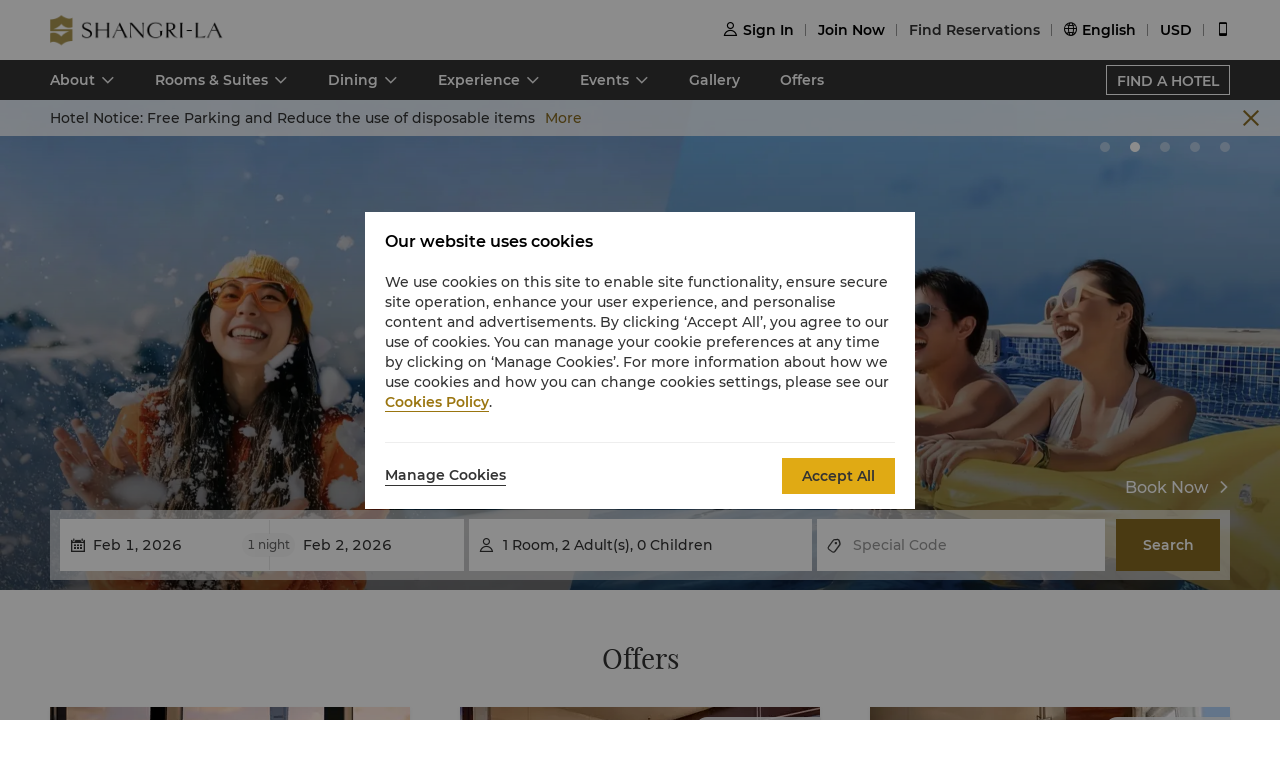

--- FILE ---
content_type: text/html
request_url: https://www.shangri-la.com/beijing/chinaworldsummitwing/?restaurantAlias=atmosphere
body_size: 27619
content:
<!DOCTYPE html><html lang="en" dir=ltr><head><meta charset="utf-8"><meta name="viewport" content="width=device-width, initial-scale=1"><title>5 Star Luxury Hotel | China World Summit Wing, Beijing</title><meta name="description" content="Stay at China World Summit Wing, located in the heart of the Central Business District. Book you escape today!"><meta name="keywords" content="Shangri-La,Luxury Hotel,Asian Hospitality,Leisure,Vacation"><meta http-equiv="X-UA-Compatible" content="IE=edge,chrome=1"><meta content="telephone=no" name="format-detection"><link rel=canonical href=https://www.shangri-la.com/beijing/chinaworldsummitwing/><link rel="icon" type="image/x-icon" href="//s.shangri-la.com/sl-fe-public/imgs/favicon/favicon_shangrila2021.ico"><script>if (typeof wa === 'undefined') {var wa = {} }</script><script>wa = {};
</script><link rel="preload" href="//s.shangri-la.com/sl-fe-public/fonts/montserrat_bold/montserrat_bold.woff" as="font" crossorigin="anonymous"><link rel="preload" href="//s.shangri-la.com/sl-fe-public/fonts/montserrat_bold/montserrat_bold.woff2" as="font" crossorigin="anonymous"><link rel="preload" href="//s.shangri-la.com/sl-fe-public/fonts/montserrat_medium/montserrat_medium.woff" as="font" crossorigin="anonymous"><link rel="preload" href="//s.shangri-la.com/sl-fe-public/fonts/montserrat_medium/montserrat_medium.woff2" as="font" crossorigin="anonymous"><link rel="preload" href="//s.shangri-la.com/sl-fe-public/fonts/montserrat_semibold/montserrat_semibold.woff" as="font" crossorigin="anonymous"><link rel="preload" href="//s.shangri-la.com/sl-fe-public/fonts/montserrat_semibold/montserrat_semibold.woff2" as="font" crossorigin="anonymous"><link rel="preload" href="//s.shangri-la.com/sl-fe-public/css/font_en.0469abd.css" as="style"><link rel="preload" href="//s.shangri-la.com/sl-fe-hotel-prod/css/homepage.2ed1cb7.css" as="style"><link rel="preload" href="//s.shangri-la.com/sl-fe-hotel-prod/css/datePicker.34e68b5.css" as="style"><link rel="preload" href="//s.shangri-la.com/sl-fe-hotel-prod/css/packageStyle.d85d207.css" as="style"><link rel="preload" href="//s.shangri-la.com/sl-fe-public/js/jquery-3.5.0.min.js" as="script"><link rel="preload" href="//s.shangri-la.com/sl-fe-public/js/jquery-3.5.0.min.js" as="script"><link rel="preload" href="//s.shangri-la.com/sl-fe-hotel-prod/js/manifest.497bf501c24bc6e10571.js" as="script"><link rel="preload" href="//s.shangri-la.com/sl-fe-hotel-prod/js/homepage.8e7a3ba5f037b6b80c9e.js" as="script"><link rel="preload" href="//s.shangri-la.com/sl-fe-hotel-prod/js/datePicker.ffe2bfe80776ff7f54dd.js" as="script"><link rel="preload" href="//s.shangri-la.com/sl-fe-hotel-prod/js/packageStyle.d8817a20ab7da1c49478.js" as="script"><link rel="preload" href="//s.shangri-la.com/sl-fe-public/js/performance_log-1.0.1.min.js" as="script"><link rel="preload" href="//s.shangri-la.com/sl-fe-public/js/consent_mode-0.0.13.js" as="script"><link rel="preload" href="//s.shangri-la.com/sl-fe-public/js/entry_tracking-0.0.1.js" as="script"><link href="//s.shangri-la.com/sl-fe-public/css/font_en.0469abd.css" rel="stylesheet"><link href="//s.shangri-la.com/sl-fe-hotel-prod/css/homepage.2ed1cb7.css" rel="stylesheet"><link href="//s.shangri-la.com/sl-fe-hotel-prod/css/datePicker.34e68b5.css" rel="stylesheet"><link href="//s.shangri-la.com/sl-fe-hotel-prod/css/packageStyle.d85d207.css" rel="stylesheet"><script type="text/javascript">var pageName = 'hotels:homepage';</script><script type='text/javascript'>(function(g,b,d,f){(function(a,c,d){if(a){var e=b.createElement("style");e.id=c;e.innerHTML=d;a.appendChild(e)}})(b.getElementsByTagName("head")[0],"at-body-style",d);setTimeout(function(){var a=b.getElementsByTagName("head")[0];if(a){var c=b.getElementById("at-body-style");c&&a.removeChild(c)}},f)})(window,document,"#heroimage {opacity: 0 !important}",8E3);</script><script type='text/javascript'>wa = {"PageName":"Beijing:CWSW:Hotel Homepage","SiteSection1":"Hotel","SiteSection2":"Hotel Homepage","Language":"en","HotelCode":"CWSW","HotelBrand":"shangrila","SiteVersion":"New Site"}; var s_account='shgshg-web-global'; if(!wa.SiteVersion) { wa.SiteVersion="New Site"; }</script><script type='text/javascript' src='//assets.adobedtm.com/launch-EN9ded5877c20d4d8bb761a8fc0d80aef9.min.js' async></script><meta http-equiv="x-dns-prefetch-control" content="on"><link rel="dns-prefetch" href="//webapi.amap.com"><link rel="dns-prefetch" href="//restapi.amap.com"><link rel="dns-prefetch" href="//mapclick.amap.com"><link rel="dns-prefetch" href="//webrd04.is.autonavi.com"><link rel="dns-prefetch" href="//maps.google.cn"><link rel="dns-prefetch" href="//ditu.google.cn"><link rel="dns-prefetch" href="//maps.gstatic.cn"><link rel="dns-prefetch" href="//fonts.googleapis.com"><link rel="dns-prefetch" href="//s.shangri-la.com/"><link rel="dns-prefetch" href="//assets.adobedtm.com"><link rel="dns-prefetch" href="//www.googletagmanager.com"><link rel="dns-prefetch" href="//www.google-analytics.com"><link rel="dns-prefetch" href="//www.google.com"><link rel="dns-prefetch" href="//www.tamgrt.com"><link rel="dns-prefetch" href="//shangri-la.sc.omtrdc.net"><link rel="dns-prefetch" href="//fast.shangri-lainternational.demdex.net"><link rel="dns-prefetch" href="//www.googleadservices.com"><link rel="dns-prefetch" href="//googleads.g.doubleclick.net"><link rel="dns-prefetch" href="//connect.facebook.net"><link rel="dns-prefetch" href="//www.facebook.com"><link rel="dns-prefetch" href="//www.tripadvisor.com"><link rel="dns-prefetch" href="//4378683.fls.doubleclick.net"><link rel="dns-prefetch" href="//tag.yieldoptimizer.com"></head><body class="text-regular shangrila en"><script>(function(w,d,s,l,i){w[l]=w[l]||[];w[l].push({'gtm.start':new Date().getTime(),event:'gtm.js'});var f=d.getElementsByTagName(s)[0],j=d.createElement(s),dl=l!='dataLayer'?'&l='+l:'';j.async=true;j.src='https://www.googletagmanager.com/gtm.js?id='+i+dl;f.parentNode.insertBefore(j,f);})(window,document,'script','dataLayer','GTM-59KZD4');</script><noscript><iframe src="https://www.googletagmanager.com/ns.html?id=GTM-59KZD4" height="0" width="0" style="display:none;visibility:hidden"></iframe></noscript><div class="g-page-main-container"><div><header class="m-header text-medium" id="js-header"></header></div><div class="nav-wrapper"><nav id="js-nav-con"><div class="nav-list"><ul class="nav-wrap"><li class="nav-item mult-link"><a class="sub-nav capitalize text-medium mult-link" href="javascript:;">about</a><div class="nav-content sl-card-shadow"><div class="content-wrap"><div class="content-item"><h3 class="title-bold">About the Hotel</h3><ul><li><a class="adobe-link" href="/beijing/chinaworldsummitwing/about/" target="_self" data-track-button-name="Click_hotel_navigation_about_overview">Overview</a></li><li><a class="adobe-link" href="/beijing/chinaworldsummitwing/about/corporate-social-responsibility/" target="_self" data-track-button-name="Click_hotel_navigation_about_CSR">Sustainability</a></li><li><a class="adobe-link" href="/beijing/chinaworldsummitwing/about/local-guide/" target="_self" data-track-button-name="Click_hotel_navigation_about_explorer">Explore Beijing</a></li><li><a class="adobe-link" href="/beijing/chinaworldsummitwing/about/services-facilities/" target="_self" data-track-button-name="Click_hotel_navigation_about_services-facilities">Services &amp; Facilities</a></li><li><a class="adobe-link" href="/beijing/chinaworldsummitwing/about/map-directions/" target="_self" data-track-button-name="Click_hotel_navigation_about_map-directions">Map &amp; Directions</a></li><li><a class="adobe-link" href="/beijing/chinaworldsummitwing/about/awards/" target="_self" data-track-button-name="Click_hotel_navigation_about_awards">Awards</a></li></ul></div></div></div></li><li class="nav-item mult-link"><a class="sub-nav capitalize text-medium mult-link" href="javascript:;">rooms &amp; suites</a><div class="nav-content sl-card-shadow"><div class="content-wrap"><div class="content-item"><h3 class="title-bold">Rooms</h3><ul><li><a class="adobe-link" href="/beijing/chinaworldsummitwing/rooms-suites/rooms/executive-room/" target="_self">Executive</a></li><li><a class="adobe-link" href="/beijing/chinaworldsummitwing/rooms-suites/rooms/premier-room/" target="_self">Premier</a></li><li><a class="adobe-link" href="/beijing/chinaworldsummitwing/rooms-suites/rooms/grand-premier-room/" target="_self">Grand Premier</a></li></ul></div><div class="content-item"><h3 class="title-bold">Suites</h3><ul><li><a class="adobe-link" href="/beijing/chinaworldsummitwing/rooms-suites/suites/premier-suite/" target="_self">Premier Suite</a></li><li><a class="adobe-link" href="/beijing/chinaworldsummitwing/rooms-suites/suites/governor-suite-ambassador-suite/" target="_self">Governor Suite / Ambassador Suite</a></li><li><a class="adobe-link" href="/beijing/chinaworldsummitwing/rooms-suites/suites/summit-suite/" target="_self">Summit Suite</a></li><li><a class="adobe-link" href="/beijing/chinaworldsummitwing/rooms-suites/suites/china-world-suite/" target="_self">China World Suite</a></li></ul></div><div class="content-item"><h3 class="title-bold">Connecting Rooms</h3><ul><li><a class="adobe-link" href="/beijing/chinaworldsummitwing/rooms-suites/connecting/grand-premier-and-executive-room-inter-connecting/" target="_self">Grand Premier and Executive Room Inter-Connecting</a></li><li><a class="adobe-link" href="/beijing/chinaworldsummitwing/rooms-suites/connecting/two-premier-rooms-inter-connecting/" target="_self">Two Premier Rooms Inter-Connecting</a></li></ul></div></div><div class="room-overview"><a href="/beijing/chinaworldsummitwing/rooms-suites/" target="_self"> ROOMS &amp; SUITES OVERVIEW</a></div></div></li><li class="nav-item mult-link"><a class="sub-nav capitalize text-medium mult-link" href="javascript:;">dining</a><div class="nav-content sl-card-shadow"><div class="content-wrap"><div class="content-item"><h3 class="title-bold">Restaurants</h3><ul><li><a class="adobe-link" href="/beijing/chinaworldsummitwing/dining/restaurants/chairman-rooms/" target="_self">Chairman Rooms</a></li><li><a class="adobe-link" href="/beijing/chinaworldsummitwing/dining/restaurants/grill-79/" target="_self">Grill 79</a></li><li><a class="adobe-link" href="/beijing/chinaworldsummitwing/dining/restaurants/jinyue/" target="_self">Jinyue</a></li></ul></div><div class="content-item"><h3 class="title-bold">Bars &amp; Lounges</h3><ul><li><a class="adobe-link" href="/beijing/chinaworldsummitwing/dining/bars-lounges/atmosphere/" target="_self">Atmosphere</a></li><li><a class="adobe-link" href="/beijing/chinaworldsummitwing/dining/bars-lounges/the-lounge/" target="_self">The Lounge</a></li></ul></div></div><div class="room-overview"><a href="/beijing/chinaworldsummitwing/dining/" target="_self"> DINING OVERVIEW</a></div></div></li><li class="nav-item mult-link"><a class="sub-nav capitalize text-medium mult-link" href="javascript:;">experience</a><div class="nav-content sl-card-shadow"><div class="content-wrap"><div class="content-item"><h3 class="title-bold">Health &amp; Leisure</h3><ul><li><a class="adobe-link" href="/beijing/chinaworldsummitwing/health-leisure/" target="_self">Overview</a></li><li><a class="adobe-link" href="/beijing/chinaworldsummitwing/health-leisure/chi-the-spa/" target="_self">Chi, The Spa</a></li><li><a class="adobe-link" href="/beijing/chinaworldsummitwing/health-leisure/health-club/" target="_self">Health Club</a></li></ul></div></div></div></li><li class="nav-item mult-link"><a class="sub-nav capitalize text-medium mult-link" href="javascript:;">events</a><div class="nav-content sl-card-shadow"><div class="content-wrap"><div class="content-item"><h3 class="title-bold">Meetings &amp; Conferences</h3><ul><li><a class="adobe-link" href="/beijing/chinaworldsummitwing/meetings-events/" target="_self">Overview</a></li><li><a class="adobe-link" href="/corporate/meetings-events/request-for-proposal/?hotelCode=CWSW&amp;hotel=China World Summit Wing, Beijing" target="_self">Request For Proposal</a></li><li><a class="adobe-link" href="/corporate/meetings-events/find-a-venue?hotelCode=CWSW&amp;hotel=China World Summit Wing, Beijing" target="_self">Book Meeting Room Online</a></li><li><a class="adobe-link" href="/beijing/chinaworldsummitwing/meetings-events/themed-events/" target="_self">Unique Destination Events</a></li><li><a class="adobe-link" href="/beijing/chinaworldsummitwing/meetings-events/outside-catering/" target="_self">Outside Catering</a></li><li><a class="adobe-link" href="/beijing/chinaworldsummitwing/meetings-events/event-spaces/" target="_self">Event Spaces</a></li></ul></div><div class="content-item"><h3 class="title-bold">Weddings</h3><ul><li><a class="adobe-link" href="/beijing/chinaworldsummitwing/weddings-celebrations/" target="_self">Overview</a></li><li><a class="adobe-link" href="/beijing/chinaworldsummitwing/weddings-celebrations/wedding-planning/" target="_self">Wedding Planning</a></li><li><a class="adobe-link" href="/corporate/weddings-celebrations/request-for-proposal/?hotelCode=CWSW&amp;hotel=China World Summit Wing, Beijing" target="_self">Request for Proposal</a></li><li><a class="adobe-link" href="/beijing/chinaworldsummitwing/weddings-celebrations/event-spaces/" target="_self">Event Spaces</a></li></ul></div></div></div></li><li class="nav-item"><a class="sub-nav capitalize text-medium" href="/beijing/chinaworldsummitwing/photos-videos/" target="_self">gallery</a><div class="nav-content sl-card-shadow"><div class="content-wrap"></div></div></li><li class="nav-item"><a class="sub-nav capitalize text-medium" href="/beijing/chinaworldsummitwing/offers/" target="_self">offers</a><div class="nav-content sl-card-shadow"><div class="content-wrap"></div></div></li></ul><a class="hotel-link text-medium js-buy-now" href="/en/find-a-hotel/">FIND A HOTEL</a></div></nav></div><div></div><div class="page-container"><div class="sl-section"><div class="content hotel-retry" id="js-retry-con"></div></div><div><div class="sl-section hotel-notice-section" id="js-hotel-notice"><div class="hotel-notice"><div class="content"><div class="notice-content"><span class="title">Hotel Notice: </span><span>Free Parking and Reduce the use of disposable items</span></div><span class="js-more highlight">More</span></div><div class="notice-close-btn js-notice-close-btn">&#xe080;</div></div></div></div><div class="banner" id="js-banner"><div><div class="sl-banner"><div class="swiper-container has-data swiper-container-no-video"><div class="swiper-wrapper"><div class="swiper-slide" data-index="0"><div class="background-img" style="background-image:url(&quot;https://sitecore-cd-imgr.shangri-la.com/MediaFiles/1/1/A/{11A87F33-9F69-4C5C-80F4-B27E8ECE18E4}cwsw_hotelbanner.jpg&quot;);"></div><div class="banner-layer trans"><div class="layer-con"><div class="content-con"><div class="upperHeadLines-content"><div class="headline-text title-regular">China World Summit Wing, Beijing</div><div class="headline-sub-text">An Urban Lifestyle Destination</div></div></div><div class="bottom-btn-con"> <a class="learn-more" href="https://www.shangri-la.com/beijing/chinaworldsummitwing/offers/" target="_blank" rel="noopener">Book Now</a></div></div></div></div><div class="swiper-slide normal" data-index="1"><div class="background-img swiper-lazy" data-background="https://sitecore-cd-imgr.shangri-la.com/MediaFiles/D/3/D/{D3DAFDCB-13CE-497C-B535-FB46B06EB5A8}cwsw_1920800.jpg">  </div><div class="banner-layer trans"><div class="layer-con"><div class="content-con"><div class="upperHeadLines-content"><div class="headline-text title-regular">A Journey into Winter Magic</div><div class="headline-sub-text">Stay two consecutive nights and enjoy more benefits.</div></div></div><div class="bottom-btn-con"> <a class="learn-more" href="https://www.shangri-la.com/en/beijing/chinaworldsummitwing/offer-detail/rooms-suites/new-two-night-getaway/?cid=CWSW_OFFERS_MIDDLE_BANNER_TACTICAL-HOTEL_ROOMSSUITES-CWSW_EN-NA-NewTwoNightGetaway" target="_blank" rel="noopener">Book Now</a></div></div></div></div><div class="swiper-slide normal" data-index="2"><div class="background-img swiper-lazy" data-background="https://sitecore-cd-imgr.shangri-la.com/MediaFiles/7/E/B/{7EB77247-E8EB-45E8-8124-E978033B6EC8}cwsw_happyhour_20250320.jpg">  </div><div class="banner-layer trans"><div class="layer-con"><div class="content-con"><div class="upperHeadLines-content"><div class="headline-text title-regular">Gastronomic Journey in the Cloud</div><div class="headline-sub-text">Explore the culinary finesse</div></div></div><div class="bottom-btn-con"> <a class="learn-more" href="https://www.shangri-la.com/beijing/chinaworldsummitwing/offers/" target="_self">Book Now</a></div></div></div></div><div class="swiper-slide normal" data-index="3"><div class="background-img swiper-lazy" data-background="https://sitecore-cd-imgr.shangri-la.com/MediaFiles/7/5/F/{75FC2CB6-02C9-43E0-A9E0-385FDDE8473B}cwsw_hotelrooms_20250320.jpg">  </div><div class="banner-layer trans"><div class="layer-con"><div class="content-con"><div class="upperHeadLines-content"><div class="headline-text title-regular">Urban Luxury Accommodation</div><div class="headline-sub-text">Check in to the Peak of Beijing</div></div></div><div class="bottom-btn-con"> <a class="learn-more" href="https://www.shangri-la.com/en/beijing/chinaworldsummitwing/" target="_self">Book Now</a></div></div></div></div><div class="swiper-slide normal" data-index="4"><div class="background-img swiper-lazy" data-background="https://sitecore-cd-imgr.shangri-la.com/MediaFiles/6/8/B/{68BFAD43-ABF7-4243-988C-B9739E0B21F6}cwsw_cny_1920x800_0108.jpg">  </div><div class="banner-layer trans"><div class="layer-con"><div class="content-con"><div class="upperHeadLines-content"><div class="headline-text title-regular">Welcoming a New Year of renewal and abundant blessings at Shangri-La</div><div class="headline-sub-text">Enjoy a 2-night Consecutive Stay</div></div></div><div class="bottom-btn-con"> <a class="learn-more" href="https://www.shangri-la.com/en/beijing/chinaworldsummitwing/offer-detail/rooms-suites/new-two-nights-2026/?cid=CWSW_OFFERS_MIDDLE_BANNER_TACTICAL-HOTEL_ROOMSSUITES-CWSW_EN-NA-NewTwoNights2026" target="_blank" rel="noopener">Book Now</a></div></div></div></div></div><div class="swiper-button-prev"></div><div class="swiper-button-next"></div><div class="swiper-pagination swiper-pagination-bullets"><div class="swiper-pagination-bullet"></div><div class="swiper-pagination-bullet"></div><div class="swiper-pagination-bullet"></div><div class="swiper-pagination-bullet"></div><div class="swiper-pagination-bullet"></div></div></div></div></div><div class="hotel-homepage search-wrap "><div class="sl-section select-room-search-con background-box" id="js-hotel-search-container"><div class="search-content text-regular one-line-search-wrapper has-transparent-border" id="js-search-wrapper"><div class="one-line-search-con"><div class="filter-item hotel-input-con sl-hide" id="js-hotel-input-con"><input class="text-input js-hotel-input" type="text" placeholder="Find a Hotel, City or Destination"><div class="text-input js-hotel-msg error-msg">Please enter a Hotel, City or Destination</div></div><div class="filter-item date-input-con" id="js-check-container"><input class="text-input check-in js-check-in" type="text" readOnly><span class="check-out-prompt text-regular js-check-out-prompt"></span><input class="text-input check-out js-check-out" type="text" readOnly><div class="date-sign sl-hide"></div></div><div class="filter-item room-input-con" id="js-room-con"><div class="room-input-wrapper" id="js-room-input-wrapper"></div></div><div class="filter-item code-input-con" id="js-code-con"><input class="text-input js-code-input" type="text" placeholder="Special Code" readOnly><div class="code-form text-regular sl-poplayer-shadow js-code-layer" style="display: none;"><div class="code-form-con layer-con"><div class="code-form-tit">Corporate / Special Rate (Optional)</div><div class="code-form-row"><select class="js-code-select" placeholder="Select Code Type"><option value="">Select Code Type</option><option value="Corporate">Corporate</option><option value="Group">Group</option><option value="TravelAgency">Travel Agency</option><option value="Promotion">Promotion</option><option value="BTP">Business Travel Program</option></select></div><div class="code-form-row"><input class="code-form-input sl-input js-code-value-input" type="text" placeholder="Enter Code"><select class="code-form-select js-special-code-select sl-hide" placeholder="Please Select"></select></div></div><div id="js-react-spc-history-wrapper"></div></div></div><div class="filter-item"><a class="booking-btn text-medium adobe-link" data-track-location-id="body" data-track-button-name="search" data-track-events="event12" id="js-booking-btn">Search</a><div class="booking-btn text-medium js-booking-loading" style="display: none;"></div></div></div></div></div></div><div></div></div><div id="THNContainer"></div><div id="js-offers-con"><div class="sl-section hotel-offer section-con"><div class="content"><h2 class="item-title title-regular">Offers</h2><div class="offers-container"><div class="offer-item sl-card-shadow"><div class="offer-img"><img class="img-con js-lazy" data-src="https://sitecore-cd-imgr.shangri-la.com/MediaFiles/9/A/8/{9A8DE178-B5BC-4523-9772-DBA8A1C105CA}cwsw_twonight_20251212.png?w=360&amp;h=175&amp;mode=crop&amp;quality=100&amp;scale=both"/></div><div class="content-con"><div class="offer-type text-medium"><span class="offer-type-item text-regular">Stay</span><span class="offer-type-item text-regular">Festive Delights</span><span class="offer-type-item text-regular">Breakfast Included</span></div><div class="offer-time text-regular"> </div><div class="offer-title text-medium">Winter Getaway Two-Night and above Enjoy 10% Discount</div><div class="offer-desc text-regular">Stay consecutive two nights and above can enjoy 10% discount</div><div class="offer-price"> <div class="offer-price-text">From <b>USD 210</b> Average Per Night</div></div><a class="link-btn text-medium" href="/en/beijing/chinaworldsummitwing/offer-detail/rooms-suites/two-nights-discount-2025" target="_blank">View Details</a></div></div><div class="offer-item sl-card-shadow"><div class="offer-img"><img class="img-con js-lazy" data-src="https://sitecore-cd-imgr.shangri-la.com/MediaFiles/D/9/E/{D9EBD58A-0DA8-4C19-AB65-23C51EB9B89A}cwsw_excutiveroom.jpg?w=360&amp;h=175&amp;mode=crop&amp;quality=100&amp;scale=both"/><div class="is-gc text-regular">Member Exclusive</div></div><div class="content-con"><div class="offer-type text-medium"><span class="offer-type-item text-regular">Stay</span><span class="offer-type-item text-regular">Breakfast Included</span></div><div class="offer-time text-regular"> </div><div class="offer-title text-medium">Members Online Exclusive Rate with Breakfast</div><div class="offer-desc text-regular">Members Online Exclusive Rate with Breakfast</div><div class="offer-price"> <div class="offer-price-text">From <b>USD 233</b> Average Per Night</div></div><a class="link-btn text-medium" href="/en/beijing/chinaworldsummitwing/offer-detail/rooms-suites/slc-exclusive-member-rate-2022" target="_blank">View Details</a></div></div><div class="offer-item sl-card-shadow"><div class="offer-img"><img class="img-con js-lazy" data-src="https://sitecore-cd-imgr.shangri-la.com/MediaFiles/B/E/E/{BEEBFC45-B167-4DAD-92F0-8DBB727459B5}cwsw_grandpremierroom.jpg?w=360&amp;h=175&amp;mode=crop&amp;quality=100&amp;scale=both"/><div class="is-gc text-regular">Member Exclusive</div></div><div class="content-con"><div class="offer-type text-medium"><span class="offer-type-item text-regular">Stay</span><span class="offer-type-item text-regular">Breakfast Included</span></div><div class="offer-time text-regular"> </div><div class="offer-title text-medium">Members Online Saver Rate</div><div class="offer-desc text-regular">Members Online Saver Rate</div><div class="offer-price"> <div class="offer-price-text">From <b>USD 233</b> Average Per Night</div></div><a class="link-btn text-medium" href="/en/beijing/chinaworldsummitwing/offer-detail/rooms-suites/member-online-saverrate-2025" target="_blank">View Details</a></div></div></div><a class="more-link text-regular adobe-link" href="/en/beijing/chinaworldsummitwing/offers/" data-track-button-name="click_hotel_homepage_offer_view_detail">View All</a></div></div></div><div><div class="sl-section hotel-about section-con"><div class="content"><div class="content-con"><div class="tit title-regular">About</div><div class="desc text-regular">Located in the heart of the Central Business District, China World Summit Wing, Beijing is situated above the China World Shopping Mall. Rooms are from 55 sqm, and floor-to-ceiling windows offer unrivalled views over the city. All guests can enjoy Club Lounge facilities and services at the Resident’s Foyer on Level 64. The hotel’s tasteful, ultra-modern interiors marry traditional Chinese beauty with sophisticated Western style.</div><div class="list"><div class="item">Located on Levels 64-80. Rooms on the west side of the hotel enjoy stunning views of the Forbidden City over 3km away.</div><div class="item">Guests can experience happy hour at the Atmosphere Bar on the 80th floor of the hotel, from 5pm to 7pm every day.</div><div class="item">Three F&amp;B outlets with a high-rise bar and fine dining restaurant and a lounge</div></div><a class="adobe-link link-btn text-medium" href="/beijing/chinaworldsummitwing/about/" data-track-button-name="Click_hotel_homepage_about_learnmore">Learn More</a></div><div class="img-con"><img class="img" src="https://sitecore-cd-imgr.shangri-la.com/MediaFiles/9/5/C/{95CF34EE-4DC6-456D-A79C-BD9EE5958ABC}cwsw_overview_20230905001.jpg?w=600&amp;h=500&amp;mode=crop&amp;scale=both"/><div class="img-bg"></div></div></div></div></div><div id="js-recommend-room"></div><div id="js-experience-con"></div><div class="sl-section destination-con" id="js-destination-con" style="display: none;"><div class="content-item"><h2 class="item-title title-regular">Destination</h2><div class="item-cont cont-map" id="js-cont-map"><div class="map-wrapper" id="js-map-wrapper"></div></div></div></div><div id="js-hotel-info-con"></div></div><script>var __pageData = {"bannerData":[{"type":"Image","imageSourceUrl":"https://sitecore-cd-imgr.shangri-la.com/MediaFiles/1/1/A/{11A87F33-9F69-4C5C-80F4-B27E8ECE18E4}cwsw_hotelbanner.jpg","headLineUrl":"http://","videoWidthRatio":"4","videoHeightRatio":"3","videoMP4":"","videoOGG":"","videoWEBM":"","videoId":"","uploadedVideo":"","soundOn":false,"autoPlay":false,"videoScaling":"FullWidth"},{"type":"Image","imageSourceUrl":"https://sitecore-cd-imgr.shangri-la.com/MediaFiles/D/3/D/{D3DAFDCB-13CE-497C-B535-FB46B06EB5A8}cwsw_1920800.jpg","headLineUrl":"http://","videoWidthRatio":"4","videoHeightRatio":"3","videoMP4":"","videoOGG":"","videoWEBM":"","videoId":"","uploadedVideo":"","soundOn":false,"autoPlay":false,"videoScaling":"FullWidth"},{"type":"Image","imageSourceUrl":"https://sitecore-cd-imgr.shangri-la.com/MediaFiles/7/E/B/{7EB77247-E8EB-45E8-8124-E978033B6EC8}cwsw_happyhour_20250320.jpg","headLineUrl":"http://","videoWidthRatio":"4","videoHeightRatio":"3","videoMP4":"","videoOGG":"","videoWEBM":"","videoId":"","uploadedVideo":"","soundOn":false,"autoPlay":false,"videoScaling":"FullWidth"},{"type":"Image","imageSourceUrl":"https://sitecore-cd-imgr.shangri-la.com/MediaFiles/7/5/F/{75FC2CB6-02C9-43E0-A9E0-385FDDE8473B}cwsw_hotelrooms_20250320.jpg","headLineUrl":"http://","videoWidthRatio":"4","videoHeightRatio":"3","videoMP4":"","videoOGG":"","videoWEBM":"","videoId":"","uploadedVideo":"","soundOn":false,"autoPlay":false,"videoScaling":"FullWidth"},{"type":"Image","imageSourceUrl":"https://sitecore-cd-imgr.shangri-la.com/MediaFiles/6/8/B/{68BFAD43-ABF7-4243-988C-B9739E0B21F6}cwsw_cny_1920x800_0108.jpg","headLineUrl":"http://","videoWidthRatio":"4","videoHeightRatio":"3","videoMP4":"","videoOGG":"","videoWEBM":"","videoId":"","uploadedVideo":"","soundOn":false,"autoPlay":false,"videoScaling":"FullWidth"}],"brand":"shangrila","brandTheme":"shangrila","languageList":["English","Chinese","Japanese"],"hotelNoticeData":{"title":"Hotel Notice","content":"<p>From now until December 31, 2026, In-house guests can enjoy complimentary parking on Fridays, Saturdays, Sundays, and public holidays (limited to one car per room). \nThe parking areas are located on B3 and B4 floors of the North Area of China World Mall. </p><p>In response to the new government regulation to promote sustainable consumption, environmental goals to reduce the use of disposable items, we will no longer provide dental kits, combs, shaving kits, loofahs, emery boards and shoe sponges in our guest rooms from 1 May 2020. However, we are pleased to provide them to you upon request, with compliments. Kindly let us know while you check in at the front desk.</p>"},"hotelBannerBottom":{},"offer":{"findMore":false,"list":[{"id":"English_C4409037-4C36-4D68-B062-4E523B7A2026","offerId":"C4409037-4C36-4D68-B062-4E523B7A2026","offerType":"ROOMS_SUITES","offerTypeDesc":"Rooms & Suites","title":"Winter Getaway Two-Night and above Enjoy 10% Discount","description":"Stay consecutive two nights and above can enjoy 10% discount","offerImage":"https://sitecore-cd-imgr.shangri-la.com/MediaFiles/9/A/8/{9A8DE178-B5BC-4523-9772-DBA8A1C105CA}cwsw_twonight_20251212.png","offerStartDate":"15 Dec 2025","offerEndDate":"31 Mar 2026","currency":"USD","price":"210","requireMultiNightStay":false,"minMultiNightCount":0,"exclusiveGC":false,"bookable":true,"hotelName":"China World Summit Wing, Beijing","urlAlias":"two-nights-discount-2025","sectionName":"rooms-suites","subSectionName":"","offerLevel":"Hotel","hotelCode":"CWSW","mobileDetailUrl":"/beijing/chinaworldsummitwing/offers/details/hotel/rooms-suites/two-nights-discount-2025/","eventsOrWeddings":false,"hotelOfferUrl":"/beijing/chinaworldsummitwing/offer-detail/rooms-suites/two-nights-discount-2025","categoryEntityList":[{"codeValue":"stay","codeName":"Stay"}],"promotionTagList":[{"codeValue":"SeasonalSpecials","codeName":"Festive Delights"}],"uspLabelList":[{"codeValue":"BreakfastIncluded","codeName":"Breakfast Included"}],"unionAllLabelList":[{"codeValue":"stay","codeName":"Stay"},{"codeValue":"SeasonalSpecials","codeName":"Festive Delights"},{"codeValue":"BreakfastIncluded","codeName":"Breakfast Included"}],"mealPeriodList":[],"restaurantCodes":[],"bonusChoice":false,"priceDesc":"From <b>USD 210</b> Average Per Night","_href":"/offer-detail/rooms-suites/two-nights-discount-2025/"},{"id":"English_085E558D-0E4A-4DEE-B9B6-F8C453CDE4C8","offerId":"085E558D-0E4A-4DEE-B9B6-F8C453CDE4C8","offerType":"ROOMS_SUITES","offerTypeDesc":"Rooms & Suites","title":"Members Online Exclusive Rate with Breakfast","description":"Members Online Exclusive Rate with Breakfast","offerImage":"https://sitecore-cd-imgr.shangri-la.com/MediaFiles/D/9/E/{D9EBD58A-0DA8-4C19-AB65-23C51EB9B89A}cwsw_excutiveroom.jpg","offerStartDate":"","offerEndDate":"","currency":"USD","price":"233","requireMultiNightStay":false,"minMultiNightCount":0,"exclusiveGC":true,"bookable":true,"hotelName":"China World Summit Wing, Beijing","urlAlias":"slc-exclusive-member-rate-2022","sectionName":"rooms-suites","subSectionName":"","offerLevel":"Hotel","hotelCode":"CWSW","mobileDetailUrl":"/beijing/chinaworldsummitwing/offers/details/hotel/rooms-suites/slc-exclusive-member-rate-2022/","eventsOrWeddings":false,"hotelOfferUrl":"/beijing/chinaworldsummitwing/offer-detail/rooms-suites/slc-exclusive-member-rate-2022","categoryEntityList":[{"codeValue":"stay","codeName":"Stay"}],"promotionTagList":[],"uspLabelList":[{"codeValue":"BreakfastIncluded","codeName":"Breakfast Included"}],"unionAllLabelList":[{"codeValue":"stay","codeName":"Stay"},{"codeValue":"BreakfastIncluded","codeName":"Breakfast Included"}],"mealPeriodList":[],"restaurantCodes":[],"bonusChoice":false,"priceDesc":"From <b>USD 233</b> Average Per Night","_href":"/offer-detail/rooms-suites/slc-exclusive-member-rate-2022/"},{"id":"English_C0C37B46-030A-4153-8CAA-07985658D0B4","offerId":"C0C37B46-030A-4153-8CAA-07985658D0B4","offerType":"ROOMS_SUITES","offerTypeDesc":"Rooms & Suites","title":"Members Online Saver Rate","description":"Members Online Saver Rate","offerImage":"https://sitecore-cd-imgr.shangri-la.com/MediaFiles/B/E/E/{BEEBFC45-B167-4DAD-92F0-8DBB727459B5}cwsw_grandpremierroom.jpg","offerStartDate":"","offerEndDate":"","currency":"USD","price":"233","requireMultiNightStay":false,"minMultiNightCount":0,"exclusiveGC":true,"bookable":true,"hotelName":"China World Summit Wing, Beijing","urlAlias":"member-online-saverrate-2025","sectionName":"rooms-suites","subSectionName":"","offerLevel":"Hotel","hotelCode":"CWSW","mobileDetailUrl":"/beijing/chinaworldsummitwing/offers/details/hotel/rooms-suites/member-online-saverrate-2025/","eventsOrWeddings":false,"hotelOfferUrl":"/beijing/chinaworldsummitwing/offer-detail/rooms-suites/member-online-saverrate-2025","categoryEntityList":[{"codeValue":"stay","codeName":"Stay"}],"promotionTagList":[],"uspLabelList":[{"codeValue":"BreakfastIncluded","codeName":"Breakfast Included"}],"unionAllLabelList":[{"codeValue":"stay","codeName":"Stay"},{"codeValue":"BreakfastIncluded","codeName":"Breakfast Included"}],"mealPeriodList":[],"restaurantCodes":[],"bonusChoice":false,"priceDesc":"From <b>USD 233</b> Average Per Night","_href":"/offer-detail/rooms-suites/member-online-saverrate-2025/"}],"_validateResult":{"userValidateStatus":-1,"message":"未登录"},"time":32},"hotelBasicData":{"cityAlias":"beijing","hotelAlias":"chinaworldsummitwing","hotelCode":"CWSW","address":"No.1 Jianguomenwai Avenue, Beijing 100004 China","telephone":"(86 10) 6505 2299","email":"cwsw@shangri-la.com","hotelName":"China World Summit Wing, Beijing","city":"Beijing","cityEn":"Beijing","checkInCheckOut":"Check-in: 2pm<br/>Check-out: 12noon","paymentModeList":["AMEX","CHINAUNIONPAY","DINERS","JCB","MASTERCARD","VISA","ALIPAY","APPLEPAY","WECHATPAY"],"country":"China","minLengthOfStay":1,"latitude":"39.9179769605","longitude":"116.4650300761","countryEn":"China","lbsLongitude":"116.4650300761","lbsLatitude":"39.9179769605","brand":"SHANGRILA","showPaymentMethod":"We accept the following cards: American Express, Diners Club, JCB, MasterCard, Visa and China UnionPay"},"mapType":"BAIDUMAP","headerComponentConfig":{"languageList":[{"key":"English","name":"English"},{"key":"Chinese","name":"简体中文"},{"key":"Japanese","name":"日本語"}],"excludeLanguage":[],"headerData":{"header":{"__typename":"GlobalHeader","id":"7404A56B4EFA4B1888BDB96D301DE3C3","logoImage":{"__typename":"ImageField","src":"https://sitecore-cd.shangri-la.com/-/media/Shangri-La/header_footer/Global_SLCHeaderLogo.png"},"logoImageWhite":{"__typename":"ImageField","src":"https://sitecore-cd.shangri-la.com/-/media/Shangri-La/header_footer/Global_SLCHeaderLogo_White.png"},"logoUrl":{"__typename":"TextField","value":"https://www.shangri-la.com/en/"},"loginText":{"__typename":"TextField","value":"Sign In"},"joinNowText":{"__typename":"TextField","value":"Join Now"},"findReservations":{"__typename":"TextField","value":"Find Reservations"},"myReservations":{"__typename":"TextField","value":"My Reservations"},"myVouchers":{"__typename":"TextField","value":"Vouchers"},"myAccount":{"__typename":"TextField","value":"My Account"},"points":{"__typename":"TextField","value":"Points"},"gcTier":{"__typename":"MultilistField","targetItems":[{"__typename":"GCTier","tierAlias":{"__typename":"TextField","value":"Gold"},"tierName":{"__typename":"TextField","value":"gold"},"tierCard":{"__typename":"ImageField","src":"https://sitecore-cd.shangri-la.com/-/media/Shangri-La/golden-circle/tiers/Gold.png"}},{"__typename":"GCTier","tierAlias":{"__typename":"TextField","value":"Jade"},"tierName":{"__typename":"TextField","value":"jade"},"tierCard":{"__typename":"ImageField","src":"https://sitecore-cd.shangri-la.com/-/media/Shangri-La/golden-circle/tiers/Jade.png"}},{"__typename":"GCTier","tierAlias":{"__typename":"TextField","value":"Diamond"},"tierName":{"__typename":"TextField","value":"diamond"},"tierCard":{"__typename":"ImageField","src":"https://sitecore-cd.shangri-la.com/-/media/Shangri-La/golden-circle/tiers/Diamond.png"}}]},"languageList":{"__typename":"MultilistField","targetItems":[{"__typename":"LanguageModule","value":{"__typename":"TextField","value":"English"},"languageName":{"__typename":"TextField","value":"English"}},{"__typename":"LanguageModule","value":{"__typename":"TextField","value":"Chinese"},"languageName":{"__typename":"TextField","value":"简体中文"}},{"__typename":"LanguageModule","value":{"__typename":"TextField","value":"Japanese"},"languageName":{"__typename":"TextField","value":"日本語"}}]},"currencyList":{"__typename":"MultilistField","targetItems":[{"__typename":"Currency","currencyCode":{"__typename":"TextField","value":"CNY"},"currencyName":{"__typename":"TextField","value":"Renminbi"}},{"__typename":"Currency","currencyCode":{"__typename":"TextField","value":"USD"},"currencyName":{"__typename":"TextField","value":"U.S.Dollar"}},{"__typename":"Currency","currencyCode":{"__typename":"TextField","value":"GBP"},"currencyName":{"__typename":"TextField","value":"Pound Sterling"}},{"__typename":"Currency","currencyCode":{"__typename":"TextField","value":"SGD"},"currencyName":{"__typename":"TextField","value":"Singapore Dollar"}},{"__typename":"Currency","currencyCode":{"__typename":"TextField","value":"HKD"},"currencyName":{"__typename":"TextField","value":"Hong Kong Dollar"}},{"__typename":"Currency","currencyCode":{"__typename":"TextField","value":"AED"},"currencyName":{"__typename":"TextField","value":"United Arab Emirates Dirham"}},{"__typename":"Currency","currencyCode":{"__typename":"TextField","value":"AUD"},"currencyName":{"__typename":"TextField","value":"Australian Dollar"}},{"__typename":"Currency","currencyCode":{"__typename":"TextField","value":"BND"},"currencyName":{"__typename":"TextField","value":"Brunei Dollar"}},{"__typename":"Currency","currencyCode":{"__typename":"TextField","value":"BRL"},"currencyName":{"__typename":"TextField","value":"Brazil Real"}},{"__typename":"Currency","currencyCode":{"__typename":"TextField","value":"CAD"},"currencyName":{"__typename":"TextField","value":"Canadian Dollar"}},{"__typename":"Currency","currencyCode":{"__typename":"TextField","value":"CHF"},"currencyName":{"__typename":"TextField","value":"Swiss Franc"}},{"__typename":"Currency","currencyCode":{"__typename":"TextField","value":"DKK"},"currencyName":{"__typename":"TextField","value":"Danish Krona"}},{"__typename":"Currency","currencyCode":{"__typename":"TextField","value":"EUR"},"currencyName":{"__typename":"TextField","value":"Euro"}},{"__typename":"Currency","currencyCode":{"__typename":"TextField","value":"FJD"},"currencyName":{"__typename":"TextField","value":"Fiji Dollar"}},{"__typename":"Currency","currencyCode":{"__typename":"TextField","value":"IDR"},"currencyName":{"__typename":"TextField","value":"Indonesian Rupiah"}},{"__typename":"Currency","currencyCode":{"__typename":"TextField","value":"INR"},"currencyName":{"__typename":"TextField","value":"Indian Rupee"}},{"__typename":"Currency","currencyCode":{"__typename":"TextField","value":"JPY"},"currencyName":{"__typename":"TextField","value":"Japanese Yen"}},{"__typename":"Currency","currencyCode":{"__typename":"TextField","value":"KRW"},"currencyName":{"__typename":"TextField","value":"Korean Won"}},{"__typename":"Currency","currencyCode":{"__typename":"TextField","value":"LKR"},"currencyName":{"__typename":"TextField","value":"Sri Lanka Rupee"}},{"__typename":"Currency","currencyCode":{"__typename":"TextField","value":"MMK"},"currencyName":{"__typename":"TextField","value":"Myanmar Kyat"}},{"__typename":"Currency","currencyCode":{"__typename":"TextField","value":"MNT"},"currencyName":{"__typename":"TextField","value":"Mongolian Tugrik"}},{"__typename":"Currency","currencyCode":{"__typename":"TextField","value":"MYR"},"currencyName":{"__typename":"TextField","value":"Malaysian Ringgit"}},{"__typename":"Currency","currencyCode":{"__typename":"TextField","value":"NOK"},"currencyName":{"__typename":"TextField","value":"Norwegian Krone"}},{"__typename":"Currency","currencyCode":{"__typename":"TextField","value":"NTD"},"currencyName":{"__typename":"TextField","value":"New Taiwan Dollar"}},{"__typename":"Currency","currencyCode":{"__typename":"TextField","value":"NZD"},"currencyName":{"__typename":"TextField","value":"New Zealand Dollar"}},{"__typename":"Currency","currencyCode":{"__typename":"TextField","value":"OMR"},"currencyName":{"__typename":"TextField","value":"Oman Riyal"}},{"__typename":"Currency","currencyCode":{"__typename":"TextField","value":"PHP"},"currencyName":{"__typename":"TextField","value":"Philippine Peso"}},{"__typename":"Currency","currencyCode":{"__typename":"TextField","value":"PKR"},"currencyName":{"__typename":"TextField","value":"Pakistan Rupee"}},{"__typename":"Currency","currencyCode":{"__typename":"TextField","value":"QAR"},"currencyName":{"__typename":"TextField","value":"Qatar Riyal"}},{"__typename":"Currency","currencyCode":{"__typename":"TextField","value":"RUB"},"currencyName":{"__typename":"TextField","value":"Russian Ruble"}},{"__typename":"Currency","currencyCode":{"__typename":"TextField","value":"SAR"},"currencyName":{"__typename":"TextField","value":"Saudi Arabian Riyal"}},{"__typename":"Currency","currencyCode":{"__typename":"TextField","value":"SCR"},"currencyName":{"__typename":"TextField","value":"Seychelles Rupee"}},{"__typename":"Currency","currencyCode":{"__typename":"TextField","value":"SEK"},"currencyName":{"__typename":"TextField","value":"Swedish Krona"}},{"__typename":"Currency","currencyCode":{"__typename":"TextField","value":"THB"},"currencyName":{"__typename":"TextField","value":"Thai Baht"}},{"__typename":"Currency","currencyCode":{"__typename":"TextField","value":"TRY"},"currencyName":{"__typename":"TextField","value":"Turkish Lira"}},{"__typename":"Currency","currencyCode":{"__typename":"TextField","value":"ZAR"},"currencyName":{"__typename":"TextField","value":"South African Rand"}}]},"profileCard":{"__typename":"LookupField","targetItem":{"__typename":"ProfileCard_23cfe45de1e04eabac2ec61167d54fd9","welcomeBack":{"__typename":"TextField","value":"Welcome Back"},"pointBalance":{"__typename":"TextField","value":"Shangri-La Circle Point Account Balance"},"staysTo":{"__typename":"TextField","value":"Stays to {0}"},"nightsTo":{"__typename":"TextField","value":"Nights to {0}"},"tierPointsTo":{"__typename":"TextField","value":"Tier Points to {0}"},"signOut":{"__typename":"TextField","value":"Sign Out"},"diamondTip":{"__typename":"TextField","value":"Thanks for your trust and support!"},"profileCardLink":{"__typename":"MultilistField","targetItems":[{"__typename":"NavigationLink","adobeTrack":{"__typename":"TextField","editable":"dashboard"},"name":"Dashboard Link","linkNavigation":{"__typename":"LinkField","target":"","text":"Dashboard","url":"https://www.shangri-la.com/en/corporate/golden-circle/online-services/account-summary/","anchor":""}},{"__typename":"NavigationLink","adobeTrack":{"__typename":"TextField","editable":"golden-circle-home"},"name":"GC Homepage Link","linkNavigation":{"__typename":"LinkField","target":"","text":"Shangri-La Circle Home","url":"https://www.shangri-la.com/en/corporate/golden-circle/","anchor":""}}]}}},"reservationCard":{"__typename":"LookupField","targetItem":{"__typename":"MyReservationCard","upcomingReservation":{"__typename":"TextField","value":"Your Next Trip"},"viewAllReservation":{"__typename":"LinkField","url":"https://www.shangri-la.com/en/corporate/golden-circle/online-services/reservations-list/","text":"View and Manage all Reservation"},"findAReservation":{"__typename":"LinkField","url":"https://www.shangri-la.com/en/corporate/golden-circle/online-services/reservations-query/","text":"Find Reservations"},"noReservationCopy":{"__typename":"TextField","editable":"<span style=\"background-color: #ffffff; color: #222222;\">You do not have any upcoming reservations.</span>"},"errorReservation":{"__typename":"TextField","value":" Sorry, unable to load your reservation. "}}},"appDownloads":{"__typename":"LookupField","targetItem":{"__typename":"Downloads","qrCode":{"__typename":"ImageField","src":"https://sitecore-cd.shangri-la.com/-/media/mobile-app/241024_APP_QRCode_top_right.png"},"tipsText":{"__typename":"TextField","value":"Please check via the app"}}},"recommendationsTitle":{"__typename":"TextField","value":"Personalised Recommendations"},"openRecommendations":{"__typename":"TextField","value":"Turn on to enjoy personalised recommendations"}},"profileYearMonth":{"__typename":"DictionaryEntry","id":"8AD9501F39FE5412BC31767433613FA0","phrase":{"__typename":"TextField","value":"{{month}} {{year}}"}},"profileCheckIn":{"__typename":"DictionaryEntry","id":"BB3925583CFD55929019EDB13205E183","phrase":{"__typename":"TextField","value":"CHECK-IN"}},"profileCheckOut":{"__typename":"DictionaryEntry","id":"53AB861FD9BA5E31B2F22315BFFEE118","phrase":{"__typename":"TextField","value":"CHECK-OUT"}},"profileAddress":{"__typename":"DictionaryEntry","id":"1AA7D2B66DB551BE9CBF184BADC2A4AE","phrase":{"__typename":"TextField","value":"ADD"}},"profileTel":{"__typename":"DictionaryEntry","id":"64F2B82E87B25E6290DAFDF0E73F51FC","phrase":{"__typename":"TextField","value":"TEL"}},"headerRetry":{"__typename":"DictionaryEntry","id":"9CD900C826FD57668D5B4E6DD8AD9114","phrase":{"__typename":"TextField","value":"Retry"}},"dialogLoading":{"__typename":"DictionaryEntry","id":"8D82D971DB955D748BE1FB9393C4367E","phrase":{"__typename":"TextField","value":"Loading"}},"headerLanguage":{"__typename":"DictionaryEntry","id":"7662A14F58FE50EAB65740A82E2766C5","phrase":{"__typename":"TextField","value":"Language"}},"headerCurrency":{"__typename":"DictionaryEntry","id":"D10CE398349D5DC887F22E329208F9A9","phrase":{"__typename":"TextField","value":"Currency"}},"mainMenu":{"__typename":"DictionaryEntry","id":"FF7FC5DFDD954E1386A28DA39BCF4D6D","phrase":{"__typename":"TextField","value":"Main Menu"}},"more":{"__typename":"DictionaryEntry","id":"163C5FC4C2B7402C95827D30C8B88072","phrase":{"__typename":"TextField","value":"More"}},"dialogYes":{"__typename":"DictionaryEntry","id":"152716C4E7775C1CB14C31553F6D7640","phrase":{"__typename":"TextField","value":"Yes"}},"dialogNo":{"__typename":"DictionaryEntry","id":"933E3D392D6C5CD8A87139C6496B11E0","phrase":{"__typename":"TextField","value":"No"}},"dialogLogoutConfirm":{"__typename":"DictionaryEntry","id":"299B86E33E584394BA30A878571C84E7","phrase":{"__typename":"TextField","value":"Are you sure you want to log out?"}}},"useHomeLogoUrl":true},"hotelBaseInfo":{"privacyPolicy":"","privacyUrl":"/beijing/chinaworldsummitwing/privacy-policy/","pressRoom":"/beijing/chinaworldsummitwing/press-room/","hotelTerms":"","termsUrl":"/beijing/chinaworldsummitwing/terms-conditions/","languages":["English","Chinese","Japanese"]},"lang":"en","cityAlias":"beijing","hotelAlias":"chinaworldsummitwing"};</script><div id="sl-footer-root"><div id="sl-footer" class="sl-footer unresponsive" data-reactroot=""><div class="topBlock bgHotel"><div class="content"><div class="sectionList margin25"><div class="linkList" data-index="0"><div class="linkTitle">Find &amp; Book</div><div class="linkMobileTitle"><div class="title">Find &amp; Book</div><span class="icon"><svg width="14" height="14" viewBox="0 0 256 256" xmlns="http://www.w3.org/2000/svg"><defs><style></style></defs><path d="M128.014 200.572L3.838 76.425a13.26 13.26 0 0 1-3.81-10.95c.339-2.907 1.58-5.673 3.81-7.874 2.23-2.23 4.995-3.5 7.902-3.81 3.867-.452 7.93.818 10.922 3.81l105.324 105.323L233.281 57.602c2.145-2.145 4.826-3.415 7.648-3.754 3.952-.536 8.129.706 11.177 3.754 2.906 2.906 4.176 6.773 3.838 10.583a13.136 13.136 0 0 1-3.838 8.24L128.014 200.573z" fill="#ffffff"></path></svg></span></div><div class="linkListContainer"><ul class="ul"><a class="link" href="https://www.shangri-la.com/en/find-a-hotel/">Our Destinations</a><a class="link" href="https://www.shangri-la.com/en/corporate/golden-circle/online-services/reservations-query/">Find a Reservation</a><a class="link" href="https://www.shangri-la.com/en/corporate/meetings-events/">Meetings &amp; Events</a><a class="link" href="https://www.shangri-la.com/restaurants-bars/">Restaurant &amp; Bars</a></ul></div></div><div class="linkList" data-index="1"><div class="linkTitle">Shangri-La Circle</div><div class="linkMobileTitle"><div class="title">Shangri-La Circle</div><span class="icon"><svg width="14" height="14" viewBox="0 0 256 256" xmlns="http://www.w3.org/2000/svg"><defs><style></style></defs><path d="M128.014 200.572L3.838 76.425a13.26 13.26 0 0 1-3.81-10.95c.339-2.907 1.58-5.673 3.81-7.874 2.23-2.23 4.995-3.5 7.902-3.81 3.867-.452 7.93.818 10.922 3.81l105.324 105.323L233.281 57.602c2.145-2.145 4.826-3.415 7.648-3.754 3.952-.536 8.129.706 11.177 3.754 2.906 2.906 4.176 6.773 3.838 10.583a13.136 13.136 0 0 1-3.838 8.24L128.014 200.573z" fill="#ffffff"></path></svg></span></div><div class="linkListContainer"><ul class="ul"><a class="link" href="https://www.shangri-la.com/en/corporate/shangrilacircle/">Programme Overview</a><a class="link" href="https://www.shangri-la.com/en/corporate/shangrilacircle/joingc/">Join Shangri-La Circle</a><a class="link" href="https://www.shangri-la.com/en/corporate/shangrilacircle/online-services/account-summary/">Account Overview</a><a class="link" href="https://www.shangri-la.com/en/corporate/shangrilacircle/faq/enrolment-termination/">FAQ</a><a class="link" href="https://www.shangri-la.com/en/corporate/shangrilacircle/contact-us/">Contact Us</a></ul></div></div><div class="linkList" data-index="2"><div class="linkTitle">About Shangri-La Group</div><div class="linkMobileTitle"><div class="title">About Shangri-La Group</div><span class="icon"><svg width="14" height="14" viewBox="0 0 256 256" xmlns="http://www.w3.org/2000/svg"><defs><style></style></defs><path d="M128.014 200.572L3.838 76.425a13.26 13.26 0 0 1-3.81-10.95c.339-2.907 1.58-5.673 3.81-7.874 2.23-2.23 4.995-3.5 7.902-3.81 3.867-.452 7.93.818 10.922 3.81l105.324 105.323L233.281 57.602c2.145-2.145 4.826-3.415 7.648-3.754 3.952-.536 8.129.706 11.177 3.754 2.906 2.906 4.176 6.773 3.838 10.583a13.136 13.136 0 0 1-3.838 8.24L128.014 200.573z" fill="#ffffff"></path></svg></span></div><div class="linkListContainer"><ul class="ul"><a class="link" href="https://www.shangri-la.com/group/our-story/">About Us</a><a class="link" href="https://www.shangri-la.com/en/brand/">Our Hotel Brands</a><a class="link" href="http://www.shangri-la.com/corporate/shangrila-centre/">Shangri-La Centre</a><a class="link" href="https://www.shangri-la.com/group/our-businesses/investment-properties">Residences</a><a class="link" href="https://www.shangri-la.com/group/contact-us/">Contact Us</a></ul></div></div><div class="linkList extra" data-index="2"><div class="linkTitle invisible">About Shangri-La Group</div><div class="linkMobileTitle hidden"><div class="title">About Shangri-La Group</div><span class="icon"><svg width="14" height="14" viewBox="0 0 256 256" xmlns="http://www.w3.org/2000/svg"><defs><style></style></defs><path d="M128.014 200.572L3.838 76.425a13.26 13.26 0 0 1-3.81-10.95c.339-2.907 1.58-5.673 3.81-7.874 2.23-2.23 4.995-3.5 7.902-3.81 3.867-.452 7.93.818 10.922 3.81l105.324 105.323L233.281 57.602c2.145-2.145 4.826-3.415 7.648-3.754 3.952-.536 8.129.706 11.177 3.754 2.906 2.906 4.176 6.773 3.838 10.583a13.136 13.136 0 0 1-3.838 8.24L128.014 200.573z" fill="#ffffff"></path></svg></span></div><div class="linkListContainer"><ul class="ul"><a class="link" href="https://www.shangri-la.com/group/investors/">Investors</a><a class="link" href="https://www.shangri-la.com/group/careers/">Careers</a><a class="link" href="https://www.shangri-la.com/group/our-story/community-and-social-impact">Global Citizenships</a><a class="link" href="https://www.shangri-la.com/group/media/">News</a></ul></div></div></div><div class="secondPart"><div class="downLoadHeader"><span class="downLoadTitle">Shangri-La Circle App</span>  <a href="https://www.shangri-la.com/corporate/shangrilacircle/mobile/">Learn More</a></div><div class="sl-footer-richtext downLoadRichText">Stay, Dine, Shop Anytime Anywhere</div><div class="downloadEntry"><img class="qrCode" src="https://sitecore-cd.shangri-la.com/-/media/mobile-app/241024_APP_QRCode_bottom_and_middle.png" width="84" height="84" alt="qrCode"/><div class="downloadMarket"><a class="appStore" href="https://at.umeng.com/8jeCWz" data-track-location-id="footer" data-track-button-name="appestore:apple"><img width="114" height="32" src="https://sitecore-cd.shangri-la.com/-/media/Shangri-La/header_footer/App-Store.png" alt="appStoreImage"/></a><a class="appStore" href="https://at.umeng.com/O11D8r" data-track-location-id="footer" data-track-button-name="appestore:google"><img width="114" height="32" src="https://sitecore-cd.shangri-la.com/-/media/Shangri-La/header_footer/Google-Play-Icon.png" alt="googleStoreImage"/></a><a class="appStore harmonyOS" data-track-location-id="footer" data-track-button-name="appestore:harmony" href=""><img width="114" height="32" src="https://sitecore-cd.shangri-la.com/-/media/s360_app/footer_HarmonyOS2.png" alt="harmonyOS"/></a></div>  <div class="downloadMarket"><a class="appStore apkDownload" data-track-location-id="footer" data-track-button-name="appestore:apkAndroid" href="https://appdownload.shangri-la.com/shangrila_APK_ANDROID"><img width="114" height="32" src="https://sitecore-cd.shangri-la.com/-/media/Shangri-La/header_footer/footerandroidAPK2x.png" alt="apkAndroidImage"/></a><a class="appStore apkDownload" data-track-location-id="footer" data-track-button-name="appestore:harmony" href=""><img width="114" height="32" src="https://sitecore-cd.shangri-la.com/-/media/s360_app/footer_HarmonyOS2.png" alt="harmonyOS"/></a></div></div><div class="social-wrap"><div class="social"><a class="media" href="https://www.instagram.com/shangrilahotels/"><img class="mediaImg" src="https://sitecore-cd.shangri-la.com/-/media/Shangri-La/header_footer/Instagram.png" alt="mediaIcon0"/></a><a class="media" href="https://www.facebook.com/shangrila"><img class="mediaImg" src="https://sitecore-cd.shangri-la.com/-/media/Shangri-La/header_footer/Facebook.png" alt="mediaIcon1"/></a><span class="media hasPopup"><img class="mediaImg" src="https://sitecore-cd.shangri-la.com/-/media/Shangri-La/header_footer/WeChat.png" alt="mediaIcon2"/><div class="sl-footer-wechat-popover"><div class="wechatPopup"><div class="wechatPopupText"><span class="wechatPopupTitle">Discover new member benefits</span><div class="sl-footer-richtext wechatPopupCont">Scan to follow the Shangri-La Circle WeChat</div></div><div class="wechatPopupPic"><img src="https://sitecore-cd.shangri-la.com/-/media/Shangri-La/header_footer/221114_wechat_qr_foooter.jpg" alt="" width="100%" height="100%"/></div></div></div></span><a class="media" href="https://weibo.com/shangrila"><img class="mediaImg" src="https://sitecore-cd.shangri-la.com/-/media/Shangri-La/header_footer/Weibo.png" alt="mediaIcon3"/></a></div></div></div></div></div><div class="brandLogoContainer"><div type="normal" class="brandLogo"><div class="logo"><img src="https://sitecore-cd.shangri-la.com/-/media/Shangri-La/header_footer/251023/SLC_EN.png" alt="Brand logo 1" class="logoImg"/></div><div class="logo"><img src="https://sitecore-cd.shangri-la.com/-/media/Shangri-La/header_footer/251023/Shangri-La_EN.png" alt="Brand logo 2" class="logoImg"/></div><div class="logo"><img src="https://sitecore-cd.shangri-la.com/-/media/Shangri-La/header_footer/251023/Signatures_Stacked_EN.png" alt="Brand logo 3" class="logoImg"/></div><div class="logo"><img src="https://sitecore-cd.shangri-la.com/-/media/Shangri-La/header_footer/251023/Kerry_EN.png" alt="Brand logo 4" class="logoImg"/></div><div class="logo"><img src="https://sitecore-cd.shangri-la.com/-/media/Shangri-La/header_footer/251023/JEN_EN.png" alt="Brand logo 5" class="logoImg"/></div><div class="logo"><img src="https://sitecore-cd.shangri-la.com/-/media/Shangri-La/header_footer/251023/Traders_EN.png" alt="Brand logo 6" class="logoImg"/></div></div></div><div class="bottomLink"><a class="bottomALink" href="https://www.shangri-la.com/en/corporate/policies-pledges/">Privacy Policy <span class="bottomALinkAfter">|</span></a><a class="bottomALink" href="https://www.shangri-la.com/en/corporate/terms-conditions/">Terms &amp; Conditions<span class="bottomALinkAfter">|</span></a><a class="bottomALink" href="https://www.shangri-la.com/group/safety-and-security">Safety &amp; Security<span class="bottomALinkAfter">|</span></a><a class="bottomALink" href="https://www.shangri-la.com/en/landing/supplier-code-of-conduct/">Supplier Code Of Conduct<span class="bottomALinkAfter">|</span></a><a class="bottomALink" href="https://www.shangri-la.com/en/landing/cyber-security/">Cyber Security</a></div><div class="icpLicense"><div class="sl-footer-richtext noUnderline">&copy; 2026 Shangri-La International Hotel Management Ltd. All Rights Reserved. <a href="http://beian.miit.gov.cn/" target="_blank">ICP license: 17055189</a></div></div></div><script type="application/json" id="__SL_FOOTER_STATE">{"data":{"linksList":[{"title":"Find & Book","lists":[{"name":"Our Destinations","url":"https://www.shangri-la.com/en/find-a-hotel/","id":"Find & Book_Our Destinations_0_74F8BCE74E654342A00EBE8AF455F048"},{"name":"Find a Reservation","url":"https://www.shangri-la.com/en/corporate/golden-circle/online-services/reservations-query/","id":"Find & Book_Find a Reservation_1_74F8BCE74E654342A00EBE8AF455F048"},{"name":"Meetings & Events","url":"https://www.shangri-la.com/en/corporate/meetings-events/","id":"Find & Book_Meetings & Events_2_74F8BCE74E654342A00EBE8AF455F048"},{"name":"Restaurant & Bars","url":"https://www.shangri-la.com/restaurants-bars/","id":"Find & Book_Restaurant & Bars_3_74F8BCE74E654342A00EBE8AF455F048"}],"id":"Find & Book_0_74F8BCE74E654342A00EBE8AF455F048"},{"title":"Shangri-La Circle","lists":[{"name":"Programme Overview","url":"https://www.shangri-la.com/en/corporate/shangrilacircle/","id":"Shangri-La Circle_Programme Overview_0_74F8BCE74E654342A00EBE8AF455F048"},{"name":"Join Shangri-La Circle","url":"https://www.shangri-la.com/en/corporate/shangrilacircle/joingc/","id":"Shangri-La Circle_Join Shangri-La Circle_1_74F8BCE74E654342A00EBE8AF455F048"},{"name":"Account Overview","url":"https://www.shangri-la.com/en/corporate/shangrilacircle/online-services/account-summary/","id":"Shangri-La Circle_Account Overview_2_74F8BCE74E654342A00EBE8AF455F048"},{"name":"FAQ","url":"https://www.shangri-la.com/en/corporate/shangrilacircle/faq/enrolment-termination/","id":"Shangri-La Circle_FAQ_3_74F8BCE74E654342A00EBE8AF455F048"},{"name":"Contact Us","url":"https://www.shangri-la.com/en/corporate/shangrilacircle/contact-us/","id":"Shangri-La Circle_Contact Us_4_74F8BCE74E654342A00EBE8AF455F048"}],"id":"Shangri-La Circle_1_74F8BCE74E654342A00EBE8AF455F048"},{"title":"About Shangri-La Group","lists":[{"name":"About Us","url":"https://www.shangri-la.com/group/our-story/","id":"About Shangri-La Group_About Us_0_74F8BCE74E654342A00EBE8AF455F048"},{"name":"Our Hotel Brands","url":"https://www.shangri-la.com/en/brand/","id":"About Shangri-La Group_Our Hotel Brands_1_74F8BCE74E654342A00EBE8AF455F048"},{"name":"Shangri-La Centre","url":"http://www.shangri-la.com/corporate/shangrila-centre/","id":"About Shangri-La Group_Shangri-La Centre_2_74F8BCE74E654342A00EBE8AF455F048"},{"name":"Residences","url":"https://www.shangri-la.com/group/our-businesses/investment-properties","id":"About Shangri-La Group_Residences_3_74F8BCE74E654342A00EBE8AF455F048"},{"name":"Contact Us","url":"https://www.shangri-la.com/group/contact-us/","id":"About Shangri-La Group_Contact Us_4_74F8BCE74E654342A00EBE8AF455F048"},{"name":"Investors","url":"https://www.shangri-la.com/group/investors/","id":"About Shangri-La Group_Investors_5_74F8BCE74E654342A00EBE8AF455F048"},{"name":"Careers","url":"https://www.shangri-la.com/group/careers/","id":"About Shangri-La Group_Careers_6_74F8BCE74E654342A00EBE8AF455F048"},{"name":"Global Citizenships","url":"https://www.shangri-la.com/group/our-story/community-and-social-impact","id":"About Shangri-La Group_Global Citizenships_7_74F8BCE74E654342A00EBE8AF455F048"},{"name":"News","url":"https://www.shangri-la.com/group/media/","id":"About Shangri-La Group_News_8_74F8BCE74E654342A00EBE8AF455F048"}],"id":"About Shangri-La Group_2_74F8BCE74E654342A00EBE8AF455F048"}],"appDownload":{"title":"Shangri-La Circle App","desc":"Stay, Dine, Shop Anytime Anywhere","more":"Learn More","moreUrl":"https://www.shangri-la.com/corporate/shangrilacircle/mobile/","appleUrl":"https://at.umeng.com/8jeCWz","appleImgUrl":"https://sitecore-cd.shangri-la.com/-/media/Shangri-La/header_footer/App-Store.png","googleUrl":"https://at.umeng.com/O11D8r","googleImgUrl":"https://sitecore-cd.shangri-la.com/-/media/Shangri-La/header_footer/Google-Play-Icon.png","androidUrl":"https://appdownload.shangri-la.com/shangrila_APK_ANDROID","androidImgUrl":"https://sitecore-cd.shangri-la.com/-/media/Shangri-La/header_footer/footerandroidAPK2x.png","qrCode":"https://sitecore-cd.shangri-la.com/-/media/mobile-app/241024_APP_QRCode_bottom_and_middle.png","harmonyAndroidUrl":"https://url.cloud.huawei.com/tENCVunpYc","harmonyNextUrl":"https://appgallery.huawei.com/app/detail?id=com.shangrila.harmonyphone","harmonyIconUrl":"https://sitecore-cd.shangri-la.com/-/media/s360_app/footer_HarmonyOS2.png"},"socialList":[{"iconSrc":"https://sitecore-cd.shangri-la.com/-/media/Shangri-La/header_footer/Instagram.png","linkHref":"https://www.instagram.com/shangrilahotels/","popupQrCode":"","adobeTrack":""},{"iconSrc":"https://sitecore-cd.shangri-la.com/-/media/Shangri-La/header_footer/Facebook.png","linkHref":"https://www.facebook.com/shangrila","popupQrCode":"","adobeTrack":""},{"iconSrc":"https://sitecore-cd.shangri-la.com/-/media/Shangri-La/header_footer/WeChat.png","linkHref":"","popupTitle":"Discover new member benefits","popupDesc":"Scan to follow the Shangri-La Circle WeChat","popupQrCode":"https://sitecore-cd.shangri-la.com/-/media/Shangri-La/header_footer/221114_wechat_qr_foooter.jpg","adobeTrack":""},{"iconSrc":"https://sitecore-cd.shangri-la.com/-/media/Shangri-La/header_footer/Weibo.png","linkHref":"https://weibo.com/shangrila","popupQrCode":"","adobeTrack":""}],"logosGroup":["https://sitecore-cd.shangri-la.com/-/media/Shangri-La/header_footer/251023/SLC_EN.png","https://sitecore-cd.shangri-la.com/-/media/Shangri-La/header_footer/251023/Shangri-La_EN.png","https://sitecore-cd.shangri-la.com/-/media/Shangri-La/header_footer/251023/Signatures_Stacked_EN.png","https://sitecore-cd.shangri-la.com/-/media/Shangri-La/header_footer/251023/Kerry_EN.png","https://sitecore-cd.shangri-la.com/-/media/Shangri-La/header_footer/251023/JEN_EN.png","https://sitecore-cd.shangri-la.com/-/media/Shangri-La/header_footer/251023/Traders_EN.png"],"statementList":[{"text":"Privacy Policy ","url":"https://www.shangri-la.com/en/corporate/policies-pledges/","key":"Privacy Policy_0"},{"text":"Terms & Conditions","url":"https://www.shangri-la.com/en/corporate/terms-conditions/","key":"Terms Conditions_1"},{"text":"Safety & Security","url":"https://www.shangri-la.com/group/safety-and-security","key":"Safety Security_2"},{"text":"Supplier Code Of Conduct","url":"https://www.shangri-la.com/en/landing/supplier-code-of-conduct/","key":"Supplier Code Of Conduct_3"},{"text":"Cyber Security","url":"https://www.shangri-la.com/en/landing/cyber-security/","key":"Cyber Security_4"}],"copyList":["&copy; 2026 Shangri-La International Hotel Management Ltd. All Rights Reserved. <a href=\"http://beian.miit.gov.cn/\" target=\"_blank\">ICP license: 17055189</a>"]},"isHotel":true,"isSimple":false,"isUpsell":false,"unresponsive":true}</script></div></div><script>var __runtime_sitecore = {"FAILURE#inziucce":"Network error, please try again later.","cancelOrderModal.reasonList":[{"value":"","label":"Please select"},{"value":"Change of travel plans","label":"Change of travel plans"},{"value":"Found a cheaper hotel","label":"Found a cheaper hotel"},{"value":"Found a cheaper rate elsewhere for the same hotel","label":"Found a cheaper rate elsewhere for the same hotel"},{"value":"No reason","label":"No reason"},{"value":"Duplicated booking","label":"Duplicated booking"},{"value":"Airport closed","label":"Airport closed"},{"value":"Natural calamities","label":"Natural calamities"}],"emailError.uunuevcnvn":"The email address entered is incorrect","creditcard.MC":"Mastercard","header.slAppDesc":"Get the Shangri-La Circle Mobile App and unlock Member Privileges","continueCancelReservationConfirm":"Do you want to cancel the reservation?","no.uuxenuezza":"No","pointsWithUnit":"{{points, thousands}} Points","send.invxcccavc#vvnxuize":"Send","roomUpgradeAwards#iiixcucc":"Room Upgrade","validator.password#exvisizzs":"Your password must contain at least six characters, with a combination of English letters (a - z, A - Z) and numeric digits (0 - 9). At least one of the characters must be a numeric digit.","destinationHolder":"Please enter a Hotel, City or Destination","rateCodePlaceholder#csnzeusa":"Enter Code","emailCopied":"The hotel's email has been copied.","gcInfoSummary.qualified":"保级需要多少的文案","phoneChangeType":"Verify by Login Mobile Phone","register.desc":"Enrol for free as a Golden Circle member to enjoy exclusive privileges and rewards.","introduce.uunuiivuiu#zvizixza":"Please verify either your Login email address or your Mobile phone number","pleaseEnterPassword.uunueasvsn":"Please enter your password to continue.","arriveTime.specialRequestDesc.unvazesais":"Please let us know if you have any additional requests.  You may add them any time by managing your booking online or by contacting us.","guest":"Rooms & Guests:","oneLineHotelSearch.specialCode.unviiavues":"Special Code","priceInfo.offerDetails":"Offer Details","networkTips.accountError":"Unfortunately, we are unable to load your account information，please try again later","nameAllowChinese.unableToRecognize#nszaivuu":"Unable to recognise the characters, please enter in English or Chinese","content.uunuaxsuin":"Please click 'send' to receive your verification code. The code will be sent to {{account}}.","arrival.comment#nuunnauez":"Arrival Flight Number:","header.browserTip2.unvexxunaz":"We recommend you to use the latest version of below browsers:","header.diamondTip.uuixuenvsc":"Thanks for your trust and support!","hotelSuggest.continueTips.uuinccesss":"continue typing to narrow your results.","mfa-guide.skip-reminder#vxieunsv":"Skip ({{skipNumber}} chance left)","validator.countryRequired.uucvcucvvu#iuccnvsn":"Please select the Country / Region.","unTranslateLastName#aznzvzan":"Unable to recognise the characters, please enter in English or Chines","addRoom.cityChildTips.uuixiecaxa":"<br/> Special children's meal plan available at our hotels.","Travel.Agency":"Travel Agency","validator.captch.uuiucuxais#unuivais":"Please enter a valid verification code.","languageTitle":"Language","header.allTrip.uuizceiiin#vzzuaaui":"View All Reservations","more.uuiscuiuae#nzaucueis":"More","destination.unuuvuvcis":"Destination","header.signOut.uuzasvuzcz#axniuecza":"Sign Out","country.uueszexavi#esinzsxn":"Country / Region","expiryEarlierCurrent#cizcuivc":"Credit card expiry date is earlier than the current month.","loading.uuxnvzscxs":"Loading","arriveTime.specialRequestTitle#eiznnvzu":"Special Request","footer.license.name.unvcvaivxs":"ICP license: 17055189","voucher.status.type.upcoming#naxeuunc":"Upcoming","mfa.changeEmail.desc":"Please enter your new Login email and click 'Send' to receive your verification code.","mfa.verifyEmail.tips":"[\"Please check your junk folder.\",\"Click \"Resend\" to receive another code.\"]","more.uuiscuiuae":"More","progress.normal":["Select a Hotel","Find a Room","Review","Guarantee or Pay"],"mfa.phone.desc":"Please click 'Send' to get a verification code. The verification code will be sent to {{_encodedStr_}}.","select.room.filter.tax.model.include.name":"Tax & Fee Incl.","arriveTime.specialRequestDesc.unvazesais#veanuvvs":"Please let us know if you have any additional requests.  You may add them any time by managing your booking online or by contacting us.","countryList.errMessage":"There are no results matching your search.","validator.email.uucsnzasuv#xcicause":"Please enter a valid Email.","header.noTrip.uuizcixcnx":"You do not have any upcoming reservations.","mobileNumber.uuzuxcvvse#zisenizu":"Mobile Number","validator.name#csixxixa":"Please enter a valid membership Name.","mfa-guide.skip-reminder":"Skip ({{skipNumber}} chances left)","bookingLayer.checkIn":"CHECK-IN","pleaseSelect.uuzisnzzai#savvzenc":"Please select","FAILURE#xxscxxua":"Network error, please try again later.","validator.diffPassErrorMsg#vczuvcns":"Password entered do not match our records. Please re-enter your password.","room.uuniuxvnau#eassiszcz":"Room","register.password":"Create password","taxNumberInvalid#civeznzz":"Please enter a valid Tax Identification Number.","validator.email.uucsnzasuv#iivnzezi":"Please enter a valid Email.","loginGcNumberEmpty#xzaxzzes":"Please enter your Password.","header.gcHomePage":"Shangri-La Circle Home","build.firstName#ciszeeux":"First Name/Given Name","retry#acnicize":"Refresh","name.uuzcicxsuz":[{"name":"BENEFITS"},{"name":"REDEEM"},{"name":"EARN"},{"name":"OFFERS"},{"name":"THE TABLE","isNew":true},{"name":"PARTNERS"}],"hotelSuggest.historyTit.uuzccuzexn":"Recent Searches","validator.email.uucsnzasuv":"Please enter a valid Email.","header.nextTrip.uuizcccsee":"Your Next Trip","roomInfo.amenities#cxaxxxxc":"Amenities","footer.copyRight.uucxuaizuu":"© 2020 Shangri-La International Hotel Management Ltd. All Rights Reserved.","noResult.uuczsvzvvv":"No results found","join#ixnaxxsu":"Join Now","children.uucncsnivc#uanxczxu":"Child","mfa-guide.phone-verify-btn":"Mobile Phone {{phoneNo}}","validator.mobileNumber#zinsnsze":"Please enter a valid IDD code or mobile number.","networkTips.loginExpired":"Your session has expired. Please login to continue.","addOnPackages.yourSaving.unvavsexau#ieanaciv":"Your saving:","mfa.verifyEmail.title":"Verify Login Email","cancelOrderModal.Sure":"Confirmation","EXTEND_STAY#uccnusni":"Extend Stay","toLoginIn.uunxscniuz#ivsuiiin":"Sign In","pleaseEnterPassword.uunueasvsn#zzxuvzvvi":"Please enter your password","mobileNumber.uuzuxcvvse#xvesaaxc":"Mobile Number","validator.countryRequired.uucvcucvvu#scuaeccs":"Please select the Country / Region.","FLYER_NUMBER_NOT_EXIST.uunenunizx":"Please enter a valid Frequent Flyer Programme Membership Number.","checkOut.uuxzzauavc":"Check-out","redemptionTips":"Select your redemption group member as your common traveler","validator.special":"Please enter a valid Special Code.","roomInfo.amenities#xunaveaax":"Features","validator.oldPasswordEmpty.uucsvezacz":"Please enter the old password.","roomInfo.childrenMealPlan.unviuvnasu":"Children's meal plan for guests staying at the hotel.","modal.ok.unveususvs#xecisvus":"OK","bookingLayer.group":"Group","GOLD":"Gold","copy2":"All Rights Reserved. ICP license: 17055189","validator.cardHolderNameRequired":"Please enter the card holder’s name.","contact":"Contact Us","mfa.addPhone.title":"Add Login Mobile Phone","addOnPackages.stayDesc":"Customise your stay and get more out of it. Add any of the following items to your booking now, and save on your total bill. <span style=\"text-decoration: underline;\"><a rel=\"noopener noreferrer\" href=\"http://www.shangri-la.com/en/corporate/terms-conditions/\" target=\"_blank\">Terms &amp; Conditions</a></span> apply.","phoneTipExtra":"Change to verify by email.","nextStep.uunucxcazu":"Next","validator.bankAccount":"Please enter a valid Bank Account Number.","hotelSuggest.continueTips.uuinccesss#ivccxssv":"continue typing to narrow your results.","cancelOrderModal.timeoutMsg":"Unfortunately, the connection failed. Please try again later.","DD":"DD","room.uuniuxvnau#xcevvaana":"Room","monthPicker.monthArr":["Jan","Feb","Mar","Apr","May","Jun","Jul","Aug","Sep","Oct","Nov","Dec"],"tabBar2":"My","networkTips.networkError.uuincusaex":"Sorry, something went wrong. Please try again.","loadMoreRelease":"Release to load more.","arrivalTitle#niunuius":"Estimated Time of Arrival","nameAllowChinese.unableToRecognize":"Unable to recognise the characters, please enter in English or Chinese","cancelOrderModal.policyContent":"Reservations will be held until 4 pm on day of arrival (local hotel time) unless guaranteed by a credit card or deposit. Guaranteed reservations cancelled less than 24 hours prior to 4 pm on day of arrival (local hotel time) will be subject to a one-night charge.","countryCodeError":"Please enter IDD Code","Currency":"Currency","cancelOrderModal.nonExist":"There is no such booking","JADE":"Jade","statements.gc.iuiisicn":[{"name":"Privacy Policy","url":""},{"name":"Terms & Conditions","url":""},{"name":"Disclaimer","url":""},{"name":"Supplier Code Of Conduct","url":""}],"mfa-guide.email-update":"Update your Email Address","pullRelease":"Release to refresh","specialCodeText.TravelAgency.unssuccuuv#ixivszzi":"Promotion","email.uunuaucczu":"$t(commonVerify/email)","relationship":"Relationship","JADE#uixenavn":"JADE","cancelOrderModal.cancelled":"Your order has been cancelled and the cancellation number is 123. Please save the cancel number，you may pay a fine.","validator.verificationCodeRequired":"Please enter a valid captcha","nav.book":[{"title":"Hotels & Resorts"},{"title":"Offers"},{"title":"Restaurants & Bars"},{"title":"Weddings & Celebrations"},{"title":"Meetings & Events"},{"title":"Shangri-La Circle"}],"reservations#auuaaesc":"My Reservations","oneLineHotelSearch.bookOfferTitle.uuinvnzini":"Select This Offer","register.titles":[{"value":"Mr","text":"Mr"},{"value":"Sir","text":"Sir"},{"value":"Dr","text":"Dr"},{"value":"Professor","text":"Professor"},{"value":"Ms","text":"Ms"},{"value":"Mrs","text":"Mrs"},{"value":"Mdm","text":"Mdm"}],"stays#nczesnsv":"Stays","changeEmail#evscsnvn":"Modify Login Email","addRoom.maxGuestNumTips.uuixivanza":"Max. <span>{{_guestNum_}}</span> guests per room","login.memberShipDesc.uuizinaeis":"Membership Number","客房#acuxiuxz":"Room","specialCodeTypes.innxxuxz":[{"label":"Corporate","value":"Corporate"},{"label":"Group","value":"Group"},{"label":"Travel Agency","value":"TravelAgency"},{"label":"Promotion","value":"Promotion"},{"label":"Business Travel Program","value":"BTP"}],"save":"Save","points.uuceucsvsu":"{{points, thousands}}","modal.ok.unveususvs":"OK","addRoom.childTit.unvanasxxx":"Children (under 12)","validator.name.uuixaacszz#sesvcnnu":"The mobile phone number entered is incorrect","no.uuxenuezza#zuuizvvz":"No","hotel.menu.offers":"Offers","room.adult":"Adults","bookingLayer.checkIn#ensxzncc":"Check-in","expiryEarlierCurrent":"Credit card expiry date is earlier than the current month.","isCorrect#eszaazve":"(If incorrect, please retype in English).","phoneVerify.uunuccnuuc":"$t(commonVerify/phoneVerify)","register.rePasswordRequired#anzaevzv":"Please reenter your password","apiError":"Sorry, we are experiencing some technical difficulty. Please try again later.","restaurants":"Restaurants & Bars","moneyFixed":"{{currency}} {{amount, thousandsFixed}}","isRequire":"This field is required.","bookingPolicyTitle":"Reservation Policy","introduce.uunuiivuiu":"Please verify either your Login email address or your Mobile phone number","termsAndConditions":"Terms & Conditions","tryAgain#vscaxnuz":"Retry","GOLD#zazaxneex":"GOLD","mfa-guide.phone-add-btn":"Update your Mobile Phone","cancellationPolicy#ezsieain":"Cancellation Policy","goldenCircle":"Shangri-La Circle","countdown":"({{countdown}}s)","birthday.day":"Day","hotelSuggest.continueTips":"Continue typing to narrow your results.","tryAgain#aausazsa":"Retry","validator.cvvRequired":"Please enter a valid CVC/CVV","login.memberIdOrEmail.uuiniaenin":"Membership Number / Login Email","progress.normal#exeuvzxv":["Select a Hotel","Find a Room","Review","Guarantee or Pay"],"modalWechat.desc.enzviiscui":"小程序上线专享夏日订房双倍积分，扫描右侧二维码关注","mfa.verifyEmail.desc#enecnsnc":"Please click 'Send' to receive your verification code.","call":"Call","title.uuzuizxcic":"Title","confirmAndPay":"Stay Summary","cancelOrderModal.hasConfirmDesc":"Your reservation has been cancelled and the reference number is {{cancellationNumber}}.","cancelOrderModal.Sure#iaausecc":"Confirm","jp":"日本語","validator.mobileNumber#eziuxzis":"Please enter a valid IDD code or Mobile Number.","FAILURE#vsssvxsi":"Network error, please try again later.","passwordVerify.passwordTimesTips.uuexauvavx":"You can enter password up to X times","modal.ok.unveususvs#exsexaci":"OK","addRoom.cityChildTips.uuixiecaxa#snxzxicz":"<br/> Special children's meal plan available at our hotels.","tip.uunuiveevi":"If the details above are not accurate, please click the above to update.","header.globalPage.unveazsusn#znnesens":"/en/","客房#zszixesx":"Rooms","FAILURE#nnesiuns":"Network error, please try again later.","register.memberName":"Member Name","addTravellerModal.redemptionGroupName":"Nominee","seoTitle.uuicnavvve":"Shangri-La Hotels and Resorts | Shangri-La Circle Frequent Guest Programme","mfa.changePhone.title":"Modify Login Mobile Phone","title.uuixcneicx":"Luxury Hotels and Resorts | Official Site Shangri-La Hotels and Resorts","continueBooking.uuazzzszuz#uiacxxsa":"Continue","validator.position":"Please enter a valid Position.","cancelOrderModal.cancelText":"Status: CANCELLED","button#zuxauavzi":"Book Now","validator.oldPasswordEmpty.uucsvezacz#sessncza":"Please enter current password.","phoneLogin":"Mobile Phone","tryAgain#ziavnvuvi":"RETRY","login.confirmation.uueaasussx#nviinvxs":"Find reservation using your confirmation number.","roomRate":"Rate Name:","addRoom.addRoomBtn.unvaxzenci":"Add More Rooms","validator.relationshipRequired.uucvcviszu":"Please select the Relationship.","emailPlaceholder#sxvizaae":"Login Email","modalWechat.title":"香格里拉官微升级！","list.nav":[{"title":"Find & Book","navType":"find_book","lists":[{"name":"Our Destinations","urlKey":"findHotelList","url":""},{"name":"Find a Reservation","urlKey":"reservationsQuery","url":""},{"name":"Find a Reservation","urlKey":"orderList","url":""},{"name":"Meetings & Events","urlKey":"meeting","url":""},{"name":"Restaurant & Bars","urlKey":"theTable","url":""}]},{"title":"Golden Circle (GC)","navType":"golden_circle","lists":[{"name":"Programme Overview","urlKey":"gcHomePage","url":""},{"name":"Join Golden Circle","urlKey":"register","url":""},{"name":"Account Overview","urlKey":"dashboard","url":""},{"name":"The Table from Golden Circle","urlKey":"theTable","url":""},{"name":"FAQ","urlKey":"faq","url":""}]},{"title":"About Shangri-La","navType":"about_us","lists":[{"name":"About Us","urlKey":"overview","url":""},{"name":"Our Hotel Brands","urlKey":"brandHomePage","url":""},{"name":"Shangri-La Centers","urlKey":"shangriLaCentre","url":""},{"name":"Residences","urlKey":"residences","url":""},{"name":"Contact Us","urlKey":"contactUs","url":""}]},{"title":"","navType":"others","lists":[{"name":"Investors","urlKey":"investors","url":""},{"name":"Careers","urlKey":"carees","url":""},{"name":"Global Citizenships","urlKey":"socialResponsibility","url":""},{"name":"News","urlKey":"pressRoom","url":""}]}],"modal.ok.unveususvs#sxeevseu":"Confirm","room.Tax":"Service Charge and Tax","addOnPackages.serviceChargeAndTax.unvcaasczc":"Service Charge and Tax:","countryCodeError#cnzcxvnx":"Please enter IDD Code","gcInfoSummary.expire":"{num} Points will expire on {date}","validator.phoneType.uucvceuxsc":"Please select the type of Alternative Phone Number.","nameLabelDesc":"Please enter your name as it appears on your ID/Passport.","login.securityTipsDetail":"We have implemented two-factor authentication (2FA) to enhance the security of your Shangri-La Circle Account. With 2FA you will be asked to enter a one-time password (OTP) for key transactions or changes to your account. You can choose to register your email address, mobile number or both.","rooms.uuaununsav#xeaxnnuv":"Rooms","password.uunuecvzxs":"Account Password","header.staysToNextLevel.uuzauixczc":"Stays to {{level}}","cancelReservationSuccess":"Cancellation Successful","more.uuiscuiuae#eizacxnu":"More","captcha.verifyCodeRequired":"Please enter a valid Word Verification.","header.signOut.uuzasvuzcz":"Sign Out","validator.cardNumberRequired":"Please enter a valid credit card number","resend.uunuczcaze":"Resend","addACard#einvznxv":"Add a Credit Card","validator.checkRequired":"Please read and agree to the Terms & Conditions.","banner.watchVideo.uunssnnasi":"Watch Video","login.membershipRequired.uucvniuecv":"Please enter a valid Shangri-La Circle Membership Number.","validator.airport.uucsuicaxv#eexxcuss":"Please enter number or letters.","addOnPackages.addOnPacksCost.unvavxnsvs":"Extra Charges :","validator.name":"Please enter a valid membership Name.","footer.accept.uuixxzvcca":"Accept","validator.name.uuixaacszz":"Please enter a valid Mobile Number","passwordVerify.title":"Please enter your account password","protocalErr#iazisxcv":"Check here to continue","notFoundError":"Sorry, something went wrong! The page you are looking for seems to be missing. It might have been removed or renamed.","emptyNewPassword.uunciivexs#acvneuus":"Please enter a new password.","mobileError":"Please enter a correct Mobile Number","captcha.verifyTitle":"Type the characters in the picture below. (Not case-sensitive)","creditcard.VA":"Visa","header.globalPage.unveazsusn":"/en/","pullFinish":"Page refreshed successfully","loading#nnacaznv":"Loading...","phoneAdd.uunuievnez":"$t(commonVerify/phoneAdd)","bookingLayer.codeInputErrmsg":"The code is invalid","home.uuzivxeavs#cncsivsi":"Home","searchOffer.search":"Search","verify.now":"Verify Now","addTravellerModal.commonTraveller":"Common Traveler","loadError.linkCanNotWork":"An unexpected error occurred while loading this page.","benefitList.listTitle":"Benefits at A Glance","networkTips.networkError.uuezvszucu":"Change unsuccessful, please try again","login.securityTips.uuezuvvxiv":"Enhance account security","back.uunnunixin#uvxizxun":"Go Back","validator.captch.uuiucuxais#unvecess":"Please enter a valid verification code.","creditCard.cardType":"Credit Card Type","room.departureFlight.uuxvczzzuu#suviszzax":"Departure Flight Number:","tryAgain":"Try Again","children.uucncsnivc":"Children","nav.roomSuitesOverview":"ROOMS & SUITES OVERVIEW","retry#szvciaeia":"Refresh","priceTitle":"Total Charges","JC#vccnzavz":"JCB","join#esvseanu":"Join Now","build.notReceiveCaptchaCodeModalEmail.list#icanvecv":["Please check your junk folder.","Click \"Resend\" to receive another code.","Change to verify by Mobile Phone."],"cn":"简体中文","validator.codeInvalid.uucvaisinz":"Please enter the characters on the right.","cancelOrderModal.pleaseAgreen":"You need to agree with our Cancellation Policy in order to submit the cancellation request.","pci.enhancement.validator.password":"Your password must contain at least 8 characters, with a combination of English letters (a - z, A - Z) and numeric digits (0 - 9). At least one of the characters must be a numeric digit.","login.forgetDesc.uueznsavsu#xxcexaiaz":"Forgot Password?","header.allTrip.uuizceiiin":"View and Manage all Reservation","login.memberIdOrEmailMsg.uuizsuacnv":"Please enter your Membership Number or Email.","loadmore":"Pull up to load more","creditCard.holder":"Name on Card","seoDescription.uxvuxnxuca":"The Shangri-La Circle philosophy is simple: a continual improvement to create unforgettable experiences for our highly valued guests. As our Member, you will enjoy a host of benefits and earn Points for redeeming room nights, room upgrades, dining privileges and CHI, The Spa treatments.","login.forgetDesc.uueznsavsu#zvzsxani":"Forgot Password?","dateDropDown.year":"Year","oneLineHotelSearch.dates":"Dates","login.memberIdOrEmailMsg.uuizsuacnv#vxvxazxx":"Please enter your Membership Number or Email.","mfa.verifyPhone.title":"Verify Login Mobile Phone","validator.mobileNumber":"Please enter a valid IDD code or Mobile Number.","copy1":"© 2019 Shangri-La International Hotel Management Ltd.","originalReservation.uuaxueseie":"Original Reservation","checkOut.uuxzzauavc#nxneiiia":"CHECK-OUT","roomType":"Room Type:","pullLoading":"Loading...","addRoom.roomAwardsTips":"Room Awards are available for only two guests per room. Surcharge may occur if any additional guests stay in the same room.","cancellationPolicy#sneneaiii":"Cancellation policy","verificationCode":"Enter Verification Code","mfa.phone.tips":["Click \"Resend\" to receive another code.","Change to verify by email."],"mfa.verifyFailed":"Verification failed. Please try again.","YYYY":"YYYY","destinationHolder#zvcnvzve":"Please enter a Hotel, City or Destination","emailAdd":"Add Login Email","timeout":"加载失败，Retry later.","creditCard.expiryDateRequired":"Please select card expiry date.","WidgetRoom":"Room","points.uuxvsxazzs#anicniuan":"Points","addOnPackages.stayDesc.unvcaixxan":"Customise your stay and get more out of it. Add any of the following items to your booking now, and save on your total bill. <a rel=\"noopener noreferrer\" href=\"http://www.shangri-la.com/en/corporate/terms-conditions/\" target=\"_blank\" class=\"highlight text-medium\">Terms &amp; Conditions</a> apply.","mobileNumber.uuzuxcvvse#szivvvae":"Mobile Phone","header.lang":"en","checkOut.uuxzzauavc#zucsveuci":"CHECK-OUT","networkTips.technicalDifficulty.uuexaauces#vcvxixanz":"Unfortunately, we are experiencing some technical difficulty. Please try again later.","emailTip":"Please check your junk folder.,Click \"Resend\" to receive another code.","relationshipList.isiiinev":[{"label":"Spouse","value":"SPOUSE"},{"label":"Child","value":"CHILD"},{"label":"Parent","value":"PARENT"},{"label":"Grand-parent","value":"GPARENT"},{"label":"Sibling","value":"SIBLING"}],"validator.validLastName.uxvscvisuc#anzsesii":"Please complete the form in English.","exclusiveOffer.viewDetail":"View Details","addRoom.childAgeTips.uuixiaaiei#xxienvnc":"Children must be under 12 years of age.","cancelOrderModal.close":"Close","footer.downloadApp":"Unlock Possibilities","footer.cookiePolicy.uucxxexisz#ziesisxv":"We use cookies on this site to improve your user experience. By continuing to use this site, you agree to our use of cookies. For more information about how we use cookies and how you can change cookies settings, please see our <a href=\"{url}\" target=\"_blank\" rel=\"noopener\">Cookies Policy</a>.","客房#xseevensa":"Rooms","arriveTime.arriveTimeDesc.unvaisnvzn#czzsicsc":"If your arrival time is before the standard check-in time, we will do our best to accommodate you.","validator.otherNumber#ssvuesai":"Please enter a valid IDD code or Alternative Phone Number.","login.memberIdOrEmail.uucvsxcnna":"Membership Number/ Verified Email","validator.password":"Your password must contain at least six characters, with a combination of English letters (a - z, A - Z) and numeric digits (0 - 9). At least one of the characters must be a numeric digit.","submit.uuecxuasuz#zinvxxzvu":"Submit","en":"English","findBooking#szxceeas":"Find Reservation","validator.cardHolderNameRequired#usuaassu":"Please enter a valid card holder’s name.","buttonText":"Back to Homepage","safe":"Safety & Security","loadError.pageErrorTit.unvenczene":"Sorry, something went wrong!","客房#eizcxzun":"Rooms","gcInfoSummary.upgrade":"upgrade to {level}","oneLineHotelSearch.ratesDesc":"Rates from <b> {{currency}} </b> <b> {{price}} </b> for {{night}} nights","header.nextTrip.uuizcccsee#ucaiceas":"Your Next Trip","login.forgetDesc.uueznsavsu":"Forgot Password?","loading":"Loading…","loadError.refreshPage":"Please try refreshing the page or go back to the site.","networkTips.technicalDifficulty.uuexaauces#anizvccc":"Unfortunately, we are experiencing some technical difficulty. Please try again later.","progress.upgrade#siscavxe":["Find a Room","Reservation Details","Guarantee or Pay"],"addRoom.childAgeTips.uuixiaaiei":"Children must be under 12 years of age.","JADE#vczizizxn":"JADE","addOnPackages.arrivalAndDepartureDetailsErrorText#sxxnxiiz":"Arrival/Departure details are required fields for this booking. If you do not have this information, enter 'TBA' for No. so that we will confirm with you later.","addOnPackages.yourSaving.unvavsexau":"Savings:","addRoom.addRoomBtn.unvaxzenci#cxxxsvsz":"Add Room","roomPreference.SM.SM_None":"No Preference","emailVerify.uunucaninz":"$t(commonVerify/emailVerify)","birthday.errorMsg#ezvvnuan":"Please enter your Date of Birth.","validator.password#vusvnczn":"Your password must contain at least six characters, with a combination of English letters (a - z, A - Z) and numeric digits (0 - 9). At least one of the characters must be a numeric digit.","build.firstName#ccxnzavx":"Given / First Name","cancelOrderModal.pleaseSelect":"Please select a cancellation reason.","login.passwordRequired.uuinexcuse":"Please enter a valid password.","prompt.uuxseisxvc":"Enhance the way you travel with our mobile app","areaCodeTitle":"IDD Code","mfa.second":"s","login.passwordRequired.uuinexcuse#evciuuzs":"Please enter a valid password","nameAllowChinese.isCorrect.uuizvznaic":"(If it is incorrect, please enter again in English letters.)","validator.name#ecvezvnn":"Please enter a valid membership Name.","video.errorTxt.uuiuczxsxx":"Sorry, we were unable to stream the video. Please try again.","validator.birthRequired.uucvaszaie":"Please select your Date of Birth.","loginActiveAccount#vsnznsxn":"Activate My Account","pullFail":"Page failed to refresh","MM":"MM","description.uucxiusxsx":"Luxury hotels and resorts spanning key locations around the world. Shangri-La Hotels and Resorts offer exuberant service, a range of amenities, and stylish interiors which present an unforgettable experience.","login.membershipRequired.uucvniuecv#nuaivzei":"Please enter a valid Shangri-La Circle Membership Number.","cardNo#nzeucvcix":"Credit Card Number","weeks":"Sun,Mon,Tues,Wed,Thur,Fri,Sat","email.booking.request.smoking":"Smoking","bookingLayer.hotelInputErrmsg":"Please select a hotel or destination","loadError.desc":["An unexpected error occurred while loading this page.","Please try refreshing the page or go back to the site."],"header.welcome.uuivxsvvea":"Welcome Back","pleaseEnterPassword.uunueasvsn#vesvizii":"please enter your password","header.browserTip1":"Your browser is not supported. For your browsing security and user experience on our website, please change or upgrade your browser.","register.rePasswordRequired":"Please enter your password twice for verification purposes.","oneLineHotelSearch.dates#ucxazena":"Date","privacy.uuczunizzx":"Privacy Policy","roomInfo.childrenMealPlan.unviuvnasu#eeixciuv":"Children's meal plan for guests staying at the hotel","nav.residenceOverview":"RESIDENCE OVERVIEW","mfa-guide.email-btn":"Email Address {{emailNo}}","modal.yes#vvnccevui":"Yes","bookingLayer.searchBtn":"SEARCH ROOMS","gcInfoSummary.level.DIAMOND":"DIAMOND","findBooking":"Find Reservations","skip_plural#avxzxvaa":"Skip ({{skipTimes}} chance left)","login.loginSeperator.uueinexvux":"OR","wallet.room.itinerary.pass.label.check.in.date#ezvxavxvz":"CHECK-IN","cancelReservation":"Cancel Reservation","validator.bank":"Please enter a valid Company Bank.","gc.preference.disableAccess":"Physically Challenged","mfa.phone.desc#enzcviua":"Please click 'Send' to get a verification code. The verification code will be sent to {{_encodedStr_}}.","build.passwordPlaceholder":"Password","add.uuexvezaxz#xivuseiu":"ADD","statements.iuxeauuv":[{"name":"Privacy Policy","url":""},{"name":"Terms & Conditions","url":""},{"name":"Safety & Security","url":""},{"name":"Supplier Code Of Conduct","url":""}],"company#uxxsisex":"Corporate","emailAdd.uunuieaazx":"$t(commonVerify/emailAdd)","lastName#uuniscen":"Family/ Name","pc":"Full Site","validator.diffPassErrorMsg#vxncuxaz":"Password entered do not match our records. Please re-enter your password.","retry#inveixui":"Refresh","bookingLayer.title":"STAY IN","cardNoErr#sciiuvxa":"Please enter a valid Credit Card Number.","creditcard.UnionPay":"China UnionPay","gcNav.name":[{"name":"Dashboard"},{"name":"My Reservations"},{"name":"Activity"},{"name":"Profile"},{"name":"Preference"}],"footer.cookiePolicy.uucxxexisz":"We use cookies on this site to improve your user experience. By continuing to use this site,  you agree to our use of cookies. For more information about how we use cookies and how you can change cookies settings, please see our <a href=\"{url}\" target=\"_blank\" rel=\"noopener\">Cookies Policy</a>.","validator.captch.uuiucuxais#nixasies":"Please enter a valid verification code.","emailTipExtra":"Change to verify by Mobile Phone.","skip_plural":"Skip ({{skipTimes}} chances left)","room.adult#iviixxxe":"Adult","EXTEND_STAY":"Extend Stay","birthday.errorMsg":"Please enter your Date of Birth.","oneLineHotelSearch.minOffsetText.unviixxvvc":"Minimum {minSelect}-day consecutive stay is required.","addOnPackages.placeholder.unvavessec#eezuniaz":"E.g.CX764","build.notReceiveCaptchaCodeModalPhone.list":["Click \"Resend\" to receive another code","Change to verify by email"],"tryAgain#nuuenxuv":"Refresh","cancelOrderModal.Cancel#iciuaxecu":"Cancel","activeBtn":"Activate Account","roomPreference.SM.NonSmoking":"Non-Smoking","tabBar1":"Reservations","roomInfo.amenities":"Amenities","login.confirmation.uueaasussx":"Find your reservation using confirmation number.","emailAddress#xxnneaxz":"Email","nameAllowChinese.unableToRecognize#zczzzsei":"Please use English or Chinese to fill out the form.","dateFormat":"{{_day_}} {{_month_}}","myAccount.uucznucsxn":"My Account","pricingaccomadation":"Price is for reference only.","modal.yes":"Yes","protocalLinkError":"链接打不开, 请核对链接","oneLineHotelSearch.specialCodeTit.unvixaaziv":"Corporate / Special Rate (Optional)","header.telephone.uuzcascnex":"TEL","originalReservation.uuaxueseie#aeiauavx":"Original Reservation","validator.validLastName.uxvscvisuc#nvszavxa":"Please complete the form in English.","phonePlaceholder.uunuexeexi":"Mobile Phone","apiError#snnzevecv":"Sorry, we are experiencing some technical difficulty. Please try again later.","validator.captch.uuiucuxais":"Please enter a valid verification code.","birthday.errorMsg#esinzaei":"Please enter your Date of Birth.","build.notReceiveCaptchaCodeModalEmail.title#ecnuescec":"Not received verification code?","emailUpdate":"Update your Email Address","pleaseSelect.uuzisnzzai":"Please select","mfa.verifyEmail.desc":"Please click 'Send' to receive your verification code.","cancelOrderModal.timeout":"Sorry， your reservation cancel failed, please cancel later or contact the hotel.","arriveTime.specialRequestPlaceholder":"Please complete your request in English or Chinese.","validator.email.uucsnzasuv#eazscxzzz":"Please enter a valid Email.","redemptionTips#xzxxissi":"Select your redemption group member as your common traveler","phoneVerified":"Verified Mobile Phone","creditcard.AX":"American Express","room.adult#cxizuisz":"Adult(s)","pleaseSelect.uuzisnzzai#ssizunsv":"Please select","emptyNewPassword.uunciivexs#iunzsenss":"Please enter a new password.","validator.postCode":"Please enter a valid Post / Zip Code.","nav.apartmentOverview":"APARTMENT OVERVIEW","oneLineHotelSearch.codeTypePlaceholder.unvixevvnu":"Select Code Type","addOnPackages.placeholder.unvavessec":"E.g.CX764","AliPay.aievaze#nzsuxcucz":"AliPay","validator.cardHolderNameRequired#axsieazxi":"Please use English or Chinese to fill out the form.","addOnPackages.arrivalAndDepartureDetailsErrorText":"Arrival/Departure details are required fields for this booking. If you do not have this information, enter 'TBA' for No. so that we will confirm with you later.","validator.diffPassErrorMsg":"Password entered do not match. Please re-enter your password.","gcInfoSummary.level.DIAMOND#ievzscza":"Diamond","mfa.email.title":"Verify by Login Email","cancelOrderModal.Cancel":"CANCEL","country.uueszexavi":"Country / Region","arrivalTime":"Time of Arrival","modal.yes#vzcnnaex":"Yes","emailAddress#esxueeiz":"E-mail","addRoom.customTips.unvauxivus":"Note: If  you have more than 2 adults and 1 child in your group, please indicate the actual number of children and their ages. Our hotels will do their best to accommodate your family and will notify you if they are not able to.","noConfirmation.uuzxccxsee#xcvzeevn":"An email with your confirmation number will be sent to you shortly.","pointsWithUnitPre":"Points {{points, thousands}}","login.rememberDesc":"Remember me","header.loginOutConfirmText":"Are you sure you want to log out?","pullLoading#cvxzisic":"Loading...","months":"Jan,Feb,Mar,Apr,May,Jun,Jul,Aug,Sep,Oct,Nov,Dec","roomPreference.HC.Disabled.unvivaexac":"-","mfa.changePhone.tips":["Click \"Resend\" to receive another code."],"searchOffer.destinationHolder":"Find a Hotel, City or Destination","dateOfBirth.uuesxecezu":"Date of Birth","pleaseEnterPassword.uunueasvsn#zxuavenzs":"Please enter your password","validator.otherNumber":"Please enter a valid IDD code or Alternative Phone Number.","validator.codeError":"The characters you have entered do not match the image.","nav.diningOverview":"DINING OVERVIEW","noResult.uuananizis":"No hotels match your selections. Please update your filters and try again.","cancelOrderModal.cancelFailure":"Sorry, cancellation failed. Please try again later.​","validator.airport.uucsuicaxv":"Please enter number or letters.","cancelOrderModal.CancellationReason":"Cancellation Reason","build.notReceiveCaptchaCodeModalEmail.title#cvusiccc":"Not received verification code?","register.termsAndPolicy":[{"ele":"text","content":"I have read and agree to the"},{"ele":"strong","content":"Terms & Conditions"},{"ele":"text","content":"and"},{"ele":"strong","content":"policy"}],"cancellationPolicy":"Cancellation Policy","addRoom.cityChildTips.unvanvnizc":"<br/> Check out our Children's Meal Plan in our hotel websites.","login.passwordRequired.uuinexcuse#uszuezuc":"Please enter a valid password","validator.countryRequired.uucvcucvvu#nzxuciic":"Please select the Country / Region.","validator.special#viivcvss":"Please enter a valid Special Code.","validator.ccardNum.uucsuxzeue":"Please enter a valid card number","next.uucisizszz#ezasasiu":"FIND A HOTEL","hotelNotApplyErrorText":"Restaurant & Bar Vouchers are not applicable at the following restaurants","header.app.uuixvzvsnu":"APP","nomore":"No more data","arriveTime.specialRequestTitle":"Special Request","nights#naevusui":"night","nights":"nights","DC.znecini#cxeeieaz":"Diners Club","networkTips.technicalDifficulty.uuexaauces#euzacensn":"Unfortunately, we are experiencing some technical difficulty. Please try again later.","lastName#szxuxisa":"Family Name/Surname","bookingLayer.specialCode":"SPECIAL CODE (OPTIOANAL)","networkTips.technicalDifficulty.uuexaauces":"Unfortunately, we are experiencing some technical difficulty. Please try again later.","join#sxzsxiin":"Join Now","back.to.previous.page":"Back to Previous Page","login.join.uuizuxanxz":"Join Shangri-La Circle","validator.countryRequired.uucvcucvvu":"Please select the Country/Region.","networkTips.noResponse":"We are experiencing some technical difficulty. Please try again later.","authorError":"授权失败，Retry later.","back.uunnunixin":"Back","verify":"Verification","isCorrect":"(If incorrect, please retype in English).","header.nightsToNextLevel.uuivnzcvcv":"Nights to {{level}}","hotel":"Hotel & Resorts","emailAddress#eexvzvue":"Email","header.slAppTitle.uuinacuuzz":"Enhance The Way You Travel","features#vxzasiiix":"Features","menuTitle":"Main Menu","validator.ccardName":"Please enter text in English only.","searchOffer.destinationHolder#asnzuaxu":"Find a Hotel, City or Destination","build.firstName#einsssus":"Given/ First Name","register.rePasswordRequired#caxzvnuvx":"Please enter your password twice for verification purposes.","mfa.changePhone.desc":"Please enter your new Mobile Phone and click 'Send' to receive your verification code.","login.loginByMemberId":"Membership No. / Email","companyNameInvalid#iucassuu":"Please enter a valid Company Name.","lastName":"Last Name/Surname","register.memberNameRequired":"please select member name","money.uuaxunzxsu":"{{currency}} {{amount, thousands}}","optional.no.smoking#uczncive":"This is a non-smoking hotel","blackoutDates":"Black-out Dates","emailPlaceholder":"Email Address","build.rePasswordPlaceholder#ueeiiixs":"Re-enter Password","creditCard.availableType":"Credit Cards Accepted","roomUpgradeAwards#nsezscvu":"Room Upgrade","validator.nameAllowPinyin":"Please enter the card holder's name in English or Chinese","validator.cardTypeRequired":"Please select a card type","header.dashboard":"Dashboard","addressNotEmpty.uuneezixsc":"Please enter a valid Registered Address.","GOLD#xaueizus":"GOLD","progress.upgrade":["Find a Room","Reservation Details","Guarantee or Pay"],"pull":"Pull down to refresh","creditCard.expiration":"Expiry Date (Month / Year)","cancelOrderModal.agree":"I have read and agree to the Cancellation Policy.","titleRequired.uuncazazxv#vczxcvaz":"Please select a title","edit.uuncezusxs":"Edit","validator.cardNumberRequired#ncucuxee":"Please enter a valid credit card number","expireWarning#enaevxca":"Your search enquiry has expired. Please begin your search again.","hotCityTitle":"Popular Destinations","validator.city":"Please enter a valid City / Town.","header.learnMore.uuinazaxsz":"Learn More","gcInfoSummary.level.DIAMOND#xiixnxevn":"DIAMOND","dateDropDown.month.unvcuiexnx":"Month","order.addon.cost.name#eevaaesa":"Extra Charges","arriveTime.arriveTimeDesc.unvaisnvzn":"If your arrival time is before the standard check-in time, we will do our best to accommodate you.","loading#usxnzcue":"Loading...","no.uuxenuezza#zeaviaixu":"No","header.allTrip.uuizceiiin#vzizuvxs":"View and Manage all Reservation","download":"Download APP","phoneTip":"Click \"Resend\" to receive another code.","phone.uunuascvzv":"$t(commonVerify/phone)","extendStay.uunixczace":"Extend Your Stay","oneLineHotelSearch.bookRoomTitle":"Ready to book?","reservations#zecvuxax":"My Reservations"};</script><script>var __runtime = {"homepage":{"memeberExclusive":"Member Exclusive","offers":"Offers","viewDetail":"View Details","findOutMore":"View All","requireMultiNightStay":"Rates from <span class='text-medium'>{{currency}} {{showPrice}}</span> for {{nightNum}} nights","noRequireMultiNightStay":"From <span class='text-medium'>{{currency}} {{showPrice}}</span> Average Per Night","experienceTitle":"Relax, reboot and refresh","experienceContent":"Enjoy our plenty of opportunities for relaxation and rejuvenation.","meetingAndEvents":"Meetings & Events","meetingAndEventsDesc":"Design and enhance your event experiences with the very best of Shangri-La","viewMore":"Learn More","recommendRoomType":"Recommended Room Types","address":"Address","phone":"Phone","email":"E-mail","checkInOut":"Check-in / Check-out","checkInOutTextOne":"We hope you’ve enjoyed your stay from start to finish.","checkInOutTextTwo":"Please note the check-in / out times below:","paymentMethods":"Payment Methods","paymentMethodAccept":"Online payment methods we accept at selected platforms"},"offerList":{"otherOfferDesc":"Price from <b>{{currency}} {{price}}</b>","singlePriceDesc":"From <b>{{currency}} {{price}}</b> Average Per Night","mulitPriceDesc":"Rates from <b>{{currency}} {{price}}</b> for {{minMultiNightCount}}  nights","detailBtn":"View Details","moreBtn":"SEE MORE OFFERS","noResult":"Sorry, currently there are no offers available at this hotel.","memberFilterDesc":"Member Exclusive","loading":"Loading…","readMore":"Read More","readLess":"Collapse"},"component":{"header":{"welcome":"Welcome Back","points":"Points","nightsToNextLevel":"Nights to {{level}}","tierPointsToNextLevel":"Tier Points to {{level}}","dashboard":"Dashboard","gcHomePage":"Shangri-La Circle Home","signOut":"Sign Out","levelText":{"GOLD":"Gold","JADE":"Jade","DIAMOND":"Diamond","POLARIS":"Polaris"},"checkIn":"CHECK-IN","checkOut":"CHECK-OUT","address":"ADD","telephone":"TEL","loginOutConfirmText":"Are you sure you want to log out?","loginOutConfirmSure":"Yes","loginOutConfirmCancle":"No","retryBtnText":"Retry","retryText":"Unfortunately, we are experiencing some technical difficulty. Please try again later."},"login":{"loginSeperator":"OR","loadingText":"Loading...","membershipRequired":"Please enter a valid Golden Circle Membership Number.","passwordRequired":"Please enter a valid password.","titleDesc":"Sign In","memberShipDesc":"Membership Number","memberIdOrEmail":"Membership Number / Login Email","passwordDesc":"Password","loginBtn":"Sign In","rememberDesc":"Remember me","forgetDesc":"Forgot Password?","join":"Join Golden Circle","active":"Activate My Account","confirmation":"Find your reservation using confirmation number.","memberIdOrEmailMsg":"Please enter your Membership Number or Email."},"modal":{"ok":"OK","yes":"Yes","no":"No","loading":"Loading…"},"modalWechat":{"title":"Discover new member benefits","desc":"Scan to follow the Shangri-La Circle WeChat","desc2":""},"countryList":{"pleaseSelect":"Please select","areaCode":"IDD Code","errMessage":"There are no results matching your search."},"URL":{"orderList":"/en/corporate/shangrilacircle/online-services/reservations-list/","dashboard":"/en/corporate/shangrilacircle/online-services/account-summary/","gcHomePage":"/en/corporate/shangrilacircle/"},"banner":{"watchVideo":"Watch Video","learnMore":"Learn More"},"video":{"errorTxt":"Sorry, we were unable to stream the video. Please try again.","refresh":"Refresh"},"addRoom":{"adult":"Adult","adults":"Adults","child":"Children","children":"Children","addRoomBtn":"Add Room","adultTit":"Adult(s)","childTit":"Children (under 12)","room":"Room","childAgeTips":"Children must be under 12 years for age.","cityChildTips":"<br/> Special children's meal plan available at our hotels.","customTips":"Note: If  you have more than 2 adults and 1 child in your group, please indicate the actual number of children and their ages. Our hotels will do their best to accommodate your family and will notify you if they are not able to.","roomAwardsTips":"Room Awards are available for only two guests per room. Surcharge may occur if any additional guests stay in the same room.","maxGuestNumTips":"Max. <span>{guestNum}</span> guests per room"},"hotelSuggest":{"noResultTips":"There are no results matching your search.","continueTips":"Continue typing to narrow your results.","historyTit":"Recent Searches","popularTit":"Popular Destinations","loading":"Loading…"},"networkTips":{"networkError":"Sorry, something went wrong. Please try again.","technicalDifficulty":"Unfortunately, we are experiencing some technical difficulty. Please try again later."},"specialCodeTypes":[{"label":"Select Code Type","value":""},{"label":"Corporate","value":"Corporate"},{"label":"Group","value":"Group"},{"label":"Travel Agency","value":"TravelAgency"},{"label":"Promotion","value":"Promotion"},{"label":"Business Travel Program","value":"BTP"}],"pricingaccomadation":"Price is for reference only.","oneLineHotelSearch":{"night":"night","nights":"nights","adult":"Adult","adults":"Adults","room":"Room","rooms":"Rooms","child":"Child","children":"Children","checkIn":"Check-in","checkOut":"Check-out","dateExpired":"Your search enquiry has expired. Please begin your search again.","specialCode":"Special Code","ok":"OK","minOffsetText":"Minimum {minSelect}-day consecutive stay is required","hotelInputPlaceholder":"Find a Hotel, City or Destination","hotelErrorMsg":"Please enter a Hotel, City or Destination","specialCodePlaceholder":"Special Code","specialCodeTit":"Corporate / Special Rate (Optional)","codeTypePlaceholder":"Select Code Type","codeValuePlaceholder":"Enter Code","booking":"Search","bookOfferTitle":"Select This Offer","bookRoomTitle":"Ready to book?","bookNow":"Book Now","destination":"Destination","dates":"Dates","ratesDesc":"Rates from <b> {{currency}} </b> <b> {{price}} </b> for {{night}} nights","roomsTit":"Rooms","specialCodeSelectPlaceholder":"Please Select","noNeedHotelSearch":true,"noNeedBackground":true},"retryField":{"retry":"Retry","text":"Unfortunately, we are experiencing some technical difficulty. Please try again later."},"footer":{"cookiePolicy":"We use cookies on this site to improve your user experience. By continuing to use this site,  you agree to our use of cookies. For more information about how we use cookies and how you can change cookies settings, please see our <a href=\"{url}\" target=\"_blank\" rel=\"noopener\">Cookies Policy</a>.","accept":"Accept"},"addWa":true,"validator":{"captch":"Please enter a valid verification code.","memeberIdOrEmail":"Please enter your Membership Number or Email."}}};</script><script type="text/javascript">(function addBrowserTip(){var userAgent=navigator.userAgent;var isIE=userAgent.indexOf("compatible")>-1&&userAgent.indexOf("MSIE")>-1;if(isIE){/MSIE (\d+\.\d+);/.test(userAgent);var fIEVersion=parseFloat(RegExp["$1"]);if(fIEVersion<=10){window.__staticHost="//s.shangri-la.com/";var script=document.createElement("script");script.async=true;script.src=__staticHost+"sl-fe-public/js/browser_tip_v2.js";document.getElementsByTagName("head")[0].appendChild(script)}}})();</script><script type="text/javascript" src="//s.shangri-la.com/sl-fe-public/js/jquery-3.5.0.min.js"></script><script type="text/javascript" src="//s.shangri-la.com/sl-fe-public/js/jquery-3.5.0.min.js"></script><script type="text/javascript" src="//s.shangri-la.com/sl-fe-hotel-prod/js/manifest.497bf501c24bc6e10571.js"></script><script type="text/javascript" src="//s.shangri-la.com/sl-fe-hotel-prod/js/homepage.8e7a3ba5f037b6b80c9e.js"></script><script type="text/javascript" src="//s.shangri-la.com/sl-fe-hotel-prod/js/datePicker.ffe2bfe80776ff7f54dd.js"></script><script type="text/javascript" src="//s.shangri-la.com/sl-fe-hotel-prod/js/packageStyle.d8817a20ab7da1c49478.js"></script><script type="text/javascript" src="//s.shangri-la.com/sl-fe-public/js/performance_log-1.0.1.min.js"></script><script type="text/javascript" src="//s.shangri-la.com/sl-fe-public/js/consent_mode-0.0.13.js"></script><script type="text/javascript" src="//s.shangri-la.com/sl-fe-public/js/entry_tracking-0.0.1.js"></script><script type='text/javascript'>function DataTrackingBinding(){document.addEventListener("click",function(a){for(var e=a.target;"body"!==e.tagName.toLowerCase()&&!(-1<e.className.split(/\s+/).indexOf("adobe-link"));)e=e.parentNode;if(-1<e.className.split(/\s+/).indexOf("adobe-link")){var t=e.dataset||{},i=t.trackSelected;for(var n in t)if(t.hasOwnProperty(n)){var c=t[n];if("trackLocationId"===n)wa.LocationId=c;else if("trackButtonName"===n)wa.PreviousButtonClick=c;else if(0===n.indexOf("track")&&"trackSelected"!==n&&"trackParam"!==n){var r=0===n.indexOf("trackSelected"),d=r?n.replace("trackSelected",""):n.replace("track","");r?-1<e.className.split(/\s+/).indexOf(i)?wa[d]=c:wa[d]="":wa[d]=c}}window._satellite&&window._satellite.track(t.trackParam||"click")}})}document.addEventListener("DOMContentLoaded",function(){DataTrackingBinding()})</script><noscript type="text/javascript"><iframe src="https://www.googletagmanager.com/ns.html?id=GTM-59KZD4" height="0" width="0" style="display:none;visibility:hidden"></iframe></noscript><script>(function(){function c(){var b=a.contentDocument||a.contentWindow.document;if(b){var d=b.createElement('script');d.innerHTML="window.__CF$cv$params={r:'9c6a8caefb6cb965',t:'MTc2OTg3NjU2NS4wMDAwMDA='};var a=document.createElement('script');a.nonce='';a.src='/cdn-cgi/challenge-platform/scripts/jsd/main.js';document.getElementsByTagName('head')[0].appendChild(a);";b.getElementsByTagName('head')[0].appendChild(d)}}if(document.body){var a=document.createElement('iframe');a.height=1;a.width=1;a.style.position='absolute';a.style.top=0;a.style.left=0;a.style.border='none';a.style.visibility='hidden';document.body.appendChild(a);if('loading'!==document.readyState)c();else if(window.addEventListener)document.addEventListener('DOMContentLoaded',c);else{var e=document.onreadystatechange||function(){};document.onreadystatechange=function(b){e(b);'loading'!==document.readyState&&(document.onreadystatechange=e,c())}}}})();</script></body></html>

--- FILE ---
content_type: application/javascript
request_url: https://s.shangri-la.com/sl-fe-hotel-prod/js/packageStyle.d8817a20ab7da1c49478.js
body_size: -115
content:
(window.webpackJsonp=window.webpackJsonp||[]).push([[8],{932:function(n,o,c){},986:function(n,o,c){"use strict";c.r(o);c(987),c(989),c(932)},987:function(n,o,c){},989:function(n,o,c){}},[[986,0]]]);